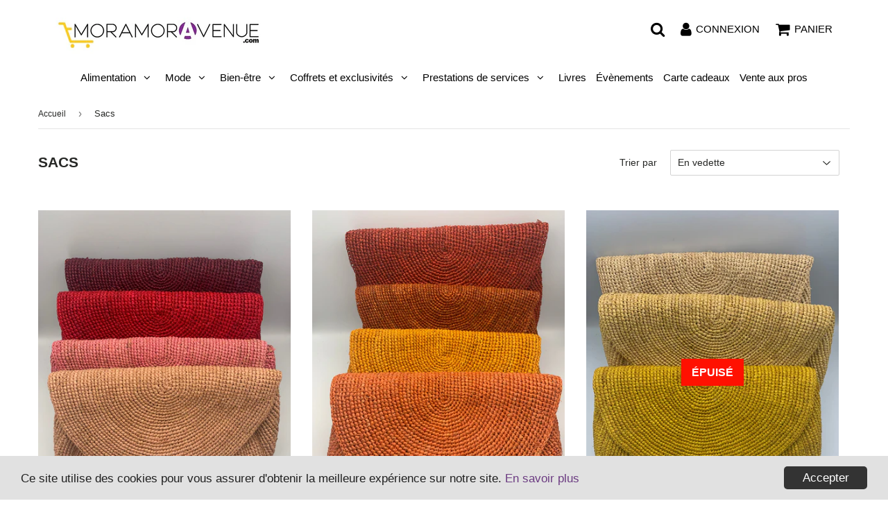

--- FILE ---
content_type: text/html; charset=utf-8
request_url: https://moramoravenue.com/collections/sacs
body_size: 20444
content:
<!doctype html>
<html class="no-touch no-js" lang="fr">
<head>  
   
  
 
  <!-- Basic page needs ================================================== -->
  <meta charset="utf-8">
  <meta http-equiv="X-UA-Compatible" content="IE=edge,chrome=1">
  <meta name="viewport" content="width=device-width, initial-scale=1.0, shrink-to-fit=no" />
  <meta name="theme-color" content="#ffffff">

  
  <link rel="shortcut icon" href="//moramoravenue.com/cdn/shop/files/Logo_Moramora_Favicon_32x32.png?v=1614315571" type="image/png" />
  

  <!-- Title and description ================================================== -->
  <title>
    Sacs &ndash; Moramoravenue 
  </title>
  
  
  <meta name="description" content="">
  
  
  <!-- metas ================================================== -->
  
<meta property="og:site_name" content="Moramoravenue ">
<meta property="og:url" content="https://moramoravenue.com/collections/sacs">
<meta property="og:title" content="Sacs">
<meta property="og:type" content="website">


<meta property="og:description" content="Votre plateforme de marché en ligne dédié à la vente de produits malagasy ou en rapport avec l’Ile Rouge, mais pas que. 
Le produit du moment: APANGO BEER -  la bière à base de riz rouge de Madagascar.">






  <meta name="twitter:card" content="summary">

<meta name="twitter:title" content="Sacs">


<meta property="twitter:description" content="Votre plateforme de marché en ligne dédié à la vente de produits malagasy ou en rapport avec l’Ile Rouge, mais pas que. 
Le produit du moment: APANGO BEER -  la bière à base de riz rouge de Madagascar.">



  <!-- Helpers ================================================== -->
  <link rel="canonical" href="https://moramoravenue.com/collections/sacs">
  <meta name="viewport" content="width=device-width, initial-scale=1, user-scalable=no"> 

       
 
  
  
  
  
    
  
<link rel="alternate" type="application/atom+xml" title="Feed" href="/collections/sacs.atom" />
  
  
    
  
<link rel="alternate" type="application/json+oembed" href="https://moramoravenue.com/collections/sacs.oembed">
  
  
    
  
<script async="async" src="/checkouts/internal/preloads.js?locale=fr-FR"></script>
  
  
    
  
<script id="shopify-features" type="application/json">{"accessToken":"134a3c0a46528ec4b1cecaf4e1cd897c","betas":["rich-media-storefront-analytics"],"domain":"moramoravenue.com","predictiveSearch":true,"shopId":51693912226,"locale":"fr"}</script>
  
  
    
  
<script>var Shopify = Shopify || {};
  
  
    
  
Shopify.shop = "moramoravenue.myshopify.com";
  
  
    
  
Shopify.locale = "fr";
  
  
    
  
Shopify.currency = {"active":"EUR","rate":"1.0"};
  
  
    
  
Shopify.country = "FR";
  
  
    
  
Shopify.theme = {"name":"Black friday CAMPAGNE New Look","id":127616090274,"schema_name":"Speedfly Theme","schema_version":"2.11","theme_store_id":null,"role":"main"};
  
  
    
  
Shopify.theme.handle = "null";
  
  
    
  
Shopify.theme.style = {"id":null,"handle":null};
  
  
    
  
Shopify.cdnHost = "moramoravenue.com/cdn";
  
  
    
  
Shopify.routes = Shopify.routes || {};
  
  
    
  
Shopify.routes.root = "/";</script>
  
  
    
  
<script type="module">!function(o){(o.Shopify=o.Shopify||{}).modules=!0}(window);</script>
  
  
    
  
<script>!function(o){function n(){var o=[];function n(){o.push(Array.prototype.slice.apply(arguments))}return n.q=o,n}var t=o.Shopify=o.Shopify||{};t.loadFeatures=n(),t.autoloadFeatures=n()}(window);</script>
  
  
    
  
<script id="shop-js-analytics" type="application/json">{"pageType":"collection"}</script>
  
  
    
  
<script defer="defer" async type="module" src="//moramoravenue.com/cdn/shopifycloud/shop-js/modules/v2/client.init-shop-cart-sync_CfnabTz1.fr.esm.js"></script>
  
  
    
  
<script defer="defer" async type="module" src="//moramoravenue.com/cdn/shopifycloud/shop-js/modules/v2/chunk.common_1HJ87NEU.esm.js"></script>
  
  
    
  
<script defer="defer" async type="module" src="//moramoravenue.com/cdn/shopifycloud/shop-js/modules/v2/chunk.modal_BHK_cQfO.esm.js"></script>
  
  
    
  
<script type="module">
  
  
    
  
  await import("//moramoravenue.com/cdn/shopifycloud/shop-js/modules/v2/client.init-shop-cart-sync_CfnabTz1.fr.esm.js");
  
  
    
  
await import("//moramoravenue.com/cdn/shopifycloud/shop-js/modules/v2/chunk.common_1HJ87NEU.esm.js");
  
  
    
  
await import("//moramoravenue.com/cdn/shopifycloud/shop-js/modules/v2/chunk.modal_BHK_cQfO.esm.js");
  
  
    
  

  
  
    
  
  window.Shopify.SignInWithShop?.initShopCartSync?.({"fedCMEnabled":true,"windoidEnabled":true});
  
  
    
  

  
  
    
  
</script>
  
  
    
  
<script>(function() {
  
  
    
  
  var isLoaded = false;
  
  
    
  
  function asyncLoad() {
  
  
    
  
    if (isLoaded) return;
  
  
    
  
    isLoaded = true;
  
  
    
  
    var urls = ["https:\/\/d1564fddzjmdj5.cloudfront.net\/initializercolissimo.js?app_name=happycolissimo\u0026cloud=d1564fddzjmdj5.cloudfront.net\u0026shop=moramoravenue.myshopify.com","https:\/\/trusticon.shopbooster.co\/integration\/shopify\/js\/script.js?shop=moramoravenue.myshopify.com"];
  
  
    
  
    for (var i = 0; i < urls.length; i++) {
  
  
    
  
      var s = document.createElement('script');
  
  
    
  
      s.type = 'text/javascript';
  
  
    
  
      s.async = true;
  
  
    
  
      s.src = urls[i];
  
  
    
  
      var x = document.getElementsByTagName('script')[0];
  
  
    
  
      x.parentNode.insertBefore(s, x);
  
  
    
  
    }
  
  
    
  
  };
  
  
    
  
  if(window.attachEvent) {
  
  
    
  
    window.attachEvent('onload', asyncLoad);
  
  
    
  
  } else {
  
  
    
  
    window.addEventListener('load', asyncLoad, false);
  
  
    
  
  }
  
  
    
  
})();</script>
  
  
    
  
<script id="__st">var __st={"a":51693912226,"offset":3600,"reqid":"e7091535-6af8-453e-bc6a-1e4891a71c27-1769558676","pageurl":"moramoravenue.com\/collections\/sacs","u":"d905489cf1bb","p":"collection","rtyp":"collection","rid":276941242530};</script>
  
  
    
  
<script>window.ShopifyPaypalV4VisibilityTracking = true;</script>
  
  
    
  
<script id="captcha-bootstrap">!function(){'use strict';const t='contact',e='account',n='new_comment',o=[[t,t],['blogs',n],['comments',n],[t,'customer']],c=[[e,'customer_login'],[e,'guest_login'],[e,'recover_customer_password'],[e,'create_customer']],r=t=>t.map((([t,e])=>`form[action*='/${t}']:not([data-nocaptcha='true']) input[name='form_type'][value='${e}']`)).join(','),a=t=>()=>t?[...document.querySelectorAll(t)].map((t=>t.form)):[];function s(){const t=[...o],e=r(t);return a(e)}const i='password',u='form_key',d=['recaptcha-v3-token','g-recaptcha-response','h-captcha-response',i],f=()=>{try{return window.sessionStorage}catch{return}},m='__shopify_v',_=t=>t.elements[u];function p(t,e,n=!1){try{const o=window.sessionStorage,c=JSON.parse(o.getItem(e)),{data:r}=function(t){const{data:e,action:n}=t;return t[m]||n?{data:e,action:n}:{data:t,action:n}}(c);for(const[e,n]of Object.entries(r))t.elements[e]&&(t.elements[e].value=n);n&&o.removeItem(e)}catch(o){console.error('form repopulation failed',{error:o})}}const l='form_type',E='cptcha';function T(t){t.dataset[E]=!0}const w=window,h=w.document,L='Shopify',v='ce_forms',y='captcha';let A=!1;((t,e)=>{const n=(g='f06e6c50-85a8-45c8-87d0-21a2b65856fe',I='https://cdn.shopify.com/shopifycloud/storefront-forms-hcaptcha/ce_storefront_forms_captcha_hcaptcha.v1.5.2.iife.js',D={infoText:'Protégé par hCaptcha',privacyText:'Confidentialité',termsText:'Conditions'},(t,e,n)=>{const o=w[L][v],c=o.bindForm;if(c)return c(t,g,e,D).then(n);var r;o.q.push([[t,g,e,D],n]),r=I,A||(h.body.append(Object.assign(h.createElement('script'),{id:'captcha-provider',async:!0,src:r})),A=!0)});var g,I,D;w[L]=w[L]||{},w[L][v]=w[L][v]||{},w[L][v].q=[],w[L][y]=w[L][y]||{},w[L][y].protect=function(t,e){n(t,void 0,e),T(t)},Object.freeze(w[L][y]),function(t,e,n,w,h,L){const[v,y,A,g]=function(t,e,n){const i=e?o:[],u=t?c:[],d=[...i,...u],f=r(d),m=r(i),_=r(d.filter((([t,e])=>n.includes(e))));return[a(f),a(m),a(_),s()]}(w,h,L),I=t=>{const e=t.target;return e instanceof HTMLFormElement?e:e&&e.form},D=t=>v().includes(t);t.addEventListener('submit',(t=>{const e=I(t);if(!e)return;const n=D(e)&&!e.dataset.hcaptchaBound&&!e.dataset.recaptchaBound,o=_(e),c=g().includes(e)&&(!o||!o.value);(n||c)&&t.preventDefault(),c&&!n&&(function(t){try{if(!f())return;!function(t){const e=f();if(!e)return;const n=_(t);if(!n)return;const o=n.value;o&&e.removeItem(o)}(t);const e=Array.from(Array(32),(()=>Math.random().toString(36)[2])).join('');!function(t,e){_(t)||t.append(Object.assign(document.createElement('input'),{type:'hidden',name:u})),t.elements[u].value=e}(t,e),function(t,e){const n=f();if(!n)return;const o=[...t.querySelectorAll(`input[type='${i}']`)].map((({name:t})=>t)),c=[...d,...o],r={};for(const[a,s]of new FormData(t).entries())c.includes(a)||(r[a]=s);n.setItem(e,JSON.stringify({[m]:1,action:t.action,data:r}))}(t,e)}catch(e){console.error('failed to persist form',e)}}(e),e.submit())}));const S=(t,e)=>{t&&!t.dataset[E]&&(n(t,e.some((e=>e===t))),T(t))};for(const o of['focusin','change'])t.addEventListener(o,(t=>{const e=I(t);D(e)&&S(e,y())}));const B=e.get('form_key'),M=e.get(l),P=B&&M;t.addEventListener('DOMContentLoaded',(()=>{const t=y();if(P)for(const e of t)e.elements[l].value===M&&p(e,B);[...new Set([...A(),...v().filter((t=>'true'===t.dataset.shopifyCaptcha))])].forEach((e=>S(e,t)))}))}(h,new URLSearchParams(w.location.search),n,t,e,['guest_login'])})(!0,!0)}();</script>
  
  
    
  
<script integrity="sha256-4kQ18oKyAcykRKYeNunJcIwy7WH5gtpwJnB7kiuLZ1E=" data-source-attribution="shopify.loadfeatures" defer="defer" src="//moramoravenue.com/cdn/shopifycloud/storefront/assets/storefront/load_feature-a0a9edcb.js" crossorigin="anonymous"></script>
  
  
    
  
<script data-source-attribution="shopify.dynamic_checkout.dynamic.init">var Shopify=Shopify||{};Shopify.PaymentButton=Shopify.PaymentButton||{isStorefrontPortableWallets:!0,init:function(){window.Shopify.PaymentButton.init=function(){};var t=document.createElement("script");t.src="https://moramoravenue.com/cdn/shopifycloud/portable-wallets/latest/portable-wallets.fr.js",t.type="module",document.head.appendChild(t)}};
  
  
    
  
</script>
  
  
    
  
<script data-source-attribution="shopify.dynamic_checkout.buyer_consent">
  
  
    
  
  function portableWalletsHideBuyerConsent(e){var t=document.getElementById("shopify-buyer-consent"),n=document.getElementById("shopify-subscription-policy-button");t&&n&&(t.classList.add("hidden"),t.setAttribute("aria-hidden","true"),n.removeEventListener("click",e))}function portableWalletsShowBuyerConsent(e){var t=document.getElementById("shopify-buyer-consent"),n=document.getElementById("shopify-subscription-policy-button");t&&n&&(t.classList.remove("hidden"),t.removeAttribute("aria-hidden"),n.addEventListener("click",e))}window.Shopify?.PaymentButton&&(window.Shopify.PaymentButton.hideBuyerConsent=portableWalletsHideBuyerConsent,window.Shopify.PaymentButton.showBuyerConsent=portableWalletsShowBuyerConsent);
  
  
    
  
</script>
  
  
    
  
<script data-source-attribution="shopify.dynamic_checkout.cart.bootstrap">document.addEventListener("DOMContentLoaded",(function(){function t(){return document.querySelector("shopify-accelerated-checkout-cart, shopify-accelerated-checkout")}if(t())Shopify.PaymentButton.init();else{new MutationObserver((function(e,n){t()&&(Shopify.PaymentButton.init(),n.disconnect())})).observe(document.body,{childList:!0,subtree:!0})}}));
  
  
    
  
</script>
  
  
    
  
<link id="shopify-accelerated-checkout-styles" rel="stylesheet" media="screen" href="https://moramoravenue.com/cdn/shopifycloud/portable-wallets/latest/accelerated-checkout-backwards-compat.css" crossorigin="anonymous">
<style id="shopify-accelerated-checkout-cart">
        #shopify-buyer-consent {
  margin-top: 1em;
  display: inline-block;
  width: 100%;
}

#shopify-buyer-consent.hidden {
  display: none;
}

#shopify-subscription-policy-button {
  background: none;
  border: none;
  padding: 0;
  text-decoration: underline;
  font-size: inherit;
  cursor: pointer;
}

#shopify-subscription-policy-button::before {
  box-shadow: none;
}

      </style>

<script>window.performance && window.performance.mark && window.performance.mark('shopify.content_for_header.end');</script>
  
  
  
      
  
     
  
  <!-- CSS - JS ================================================== -->     
  
  
  
   
  

 
  <link href="//cdnjs.cloudflare.com/ajax/libs/font-awesome/4.7.0/css/font-awesome.min.css" rel="stylesheet" type="text/css" media="all" />
  <link href="//moramoravenue.com/cdn/shop/t/32/assets/theme.scss.css?v=141673477391284414721722797704" rel="stylesheet" type="text/css" media="all" />
    <!-- CUSTOM CSS -->
  <link href="//moramoravenue.com/cdn/shop/t/32/assets/sakabeloha.css?v=74910903413512155921637699664" rel="stylesheet" type="text/css" media="all" />
  
 
  <script src="//moramoravenue.com/cdn/shop/t/32/assets/jquery-3.5.1.min.js?v=60938658743091704111637699661" ></script>
  <script src="//moramoravenue.com/cdn/shop/t/32/assets/vendor.js?v=15194839398562201921637699668" defer></script>
  <script src="//moramoravenue.com/cdn/shop/t/32/assets/theme.js?v=144726092904735024881637699683" defer></script>   
  
     
  
  <!-- Code script ================================================== -->
       
     
 
<meta property="og:image" content="https://cdn.shopify.com/s/files/1/0516/9391/2226/files/Logo_Moramora_1200x300_BordRond_2bf43cd0-6a37-4589-8c77-adb7bcc76796.png?height=628&pad_color=fff&v=1614315935&width=1200" />
<meta property="og:image:secure_url" content="https://cdn.shopify.com/s/files/1/0516/9391/2226/files/Logo_Moramora_1200x300_BordRond_2bf43cd0-6a37-4589-8c77-adb7bcc76796.png?height=628&pad_color=fff&v=1614315935&width=1200" />
<meta property="og:image:width" content="1200" />
<meta property="og:image:height" content="628" />
<link href="https://monorail-edge.shopifysvc.com" rel="dns-prefetch">
<script>(function(){if ("sendBeacon" in navigator && "performance" in window) {try {var session_token_from_headers = performance.getEntriesByType('navigation')[0].serverTiming.find(x => x.name == '_s').description;} catch {var session_token_from_headers = undefined;}var session_cookie_matches = document.cookie.match(/_shopify_s=([^;]*)/);var session_token_from_cookie = session_cookie_matches && session_cookie_matches.length === 2 ? session_cookie_matches[1] : "";var session_token = session_token_from_headers || session_token_from_cookie || "";function handle_abandonment_event(e) {var entries = performance.getEntries().filter(function(entry) {return /monorail-edge.shopifysvc.com/.test(entry.name);});if (!window.abandonment_tracked && entries.length === 0) {window.abandonment_tracked = true;var currentMs = Date.now();var navigation_start = performance.timing.navigationStart;var payload = {shop_id: 51693912226,url: window.location.href,navigation_start,duration: currentMs - navigation_start,session_token,page_type: "collection"};window.navigator.sendBeacon("https://monorail-edge.shopifysvc.com/v1/produce", JSON.stringify({schema_id: "online_store_buyer_site_abandonment/1.1",payload: payload,metadata: {event_created_at_ms: currentMs,event_sent_at_ms: currentMs}}));}}window.addEventListener('pagehide', handle_abandonment_event);}}());</script>
<script id="web-pixels-manager-setup">(function e(e,d,r,n,o){if(void 0===o&&(o={}),!Boolean(null===(a=null===(i=window.Shopify)||void 0===i?void 0:i.analytics)||void 0===a?void 0:a.replayQueue)){var i,a;window.Shopify=window.Shopify||{};var t=window.Shopify;t.analytics=t.analytics||{};var s=t.analytics;s.replayQueue=[],s.publish=function(e,d,r){return s.replayQueue.push([e,d,r]),!0};try{self.performance.mark("wpm:start")}catch(e){}var l=function(){var e={modern:/Edge?\/(1{2}[4-9]|1[2-9]\d|[2-9]\d{2}|\d{4,})\.\d+(\.\d+|)|Firefox\/(1{2}[4-9]|1[2-9]\d|[2-9]\d{2}|\d{4,})\.\d+(\.\d+|)|Chrom(ium|e)\/(9{2}|\d{3,})\.\d+(\.\d+|)|(Maci|X1{2}).+ Version\/(15\.\d+|(1[6-9]|[2-9]\d|\d{3,})\.\d+)([,.]\d+|)( \(\w+\)|)( Mobile\/\w+|) Safari\/|Chrome.+OPR\/(9{2}|\d{3,})\.\d+\.\d+|(CPU[ +]OS|iPhone[ +]OS|CPU[ +]iPhone|CPU IPhone OS|CPU iPad OS)[ +]+(15[._]\d+|(1[6-9]|[2-9]\d|\d{3,})[._]\d+)([._]\d+|)|Android:?[ /-](13[3-9]|1[4-9]\d|[2-9]\d{2}|\d{4,})(\.\d+|)(\.\d+|)|Android.+Firefox\/(13[5-9]|1[4-9]\d|[2-9]\d{2}|\d{4,})\.\d+(\.\d+|)|Android.+Chrom(ium|e)\/(13[3-9]|1[4-9]\d|[2-9]\d{2}|\d{4,})\.\d+(\.\d+|)|SamsungBrowser\/([2-9]\d|\d{3,})\.\d+/,legacy:/Edge?\/(1[6-9]|[2-9]\d|\d{3,})\.\d+(\.\d+|)|Firefox\/(5[4-9]|[6-9]\d|\d{3,})\.\d+(\.\d+|)|Chrom(ium|e)\/(5[1-9]|[6-9]\d|\d{3,})\.\d+(\.\d+|)([\d.]+$|.*Safari\/(?![\d.]+ Edge\/[\d.]+$))|(Maci|X1{2}).+ Version\/(10\.\d+|(1[1-9]|[2-9]\d|\d{3,})\.\d+)([,.]\d+|)( \(\w+\)|)( Mobile\/\w+|) Safari\/|Chrome.+OPR\/(3[89]|[4-9]\d|\d{3,})\.\d+\.\d+|(CPU[ +]OS|iPhone[ +]OS|CPU[ +]iPhone|CPU IPhone OS|CPU iPad OS)[ +]+(10[._]\d+|(1[1-9]|[2-9]\d|\d{3,})[._]\d+)([._]\d+|)|Android:?[ /-](13[3-9]|1[4-9]\d|[2-9]\d{2}|\d{4,})(\.\d+|)(\.\d+|)|Mobile Safari.+OPR\/([89]\d|\d{3,})\.\d+\.\d+|Android.+Firefox\/(13[5-9]|1[4-9]\d|[2-9]\d{2}|\d{4,})\.\d+(\.\d+|)|Android.+Chrom(ium|e)\/(13[3-9]|1[4-9]\d|[2-9]\d{2}|\d{4,})\.\d+(\.\d+|)|Android.+(UC? ?Browser|UCWEB|U3)[ /]?(15\.([5-9]|\d{2,})|(1[6-9]|[2-9]\d|\d{3,})\.\d+)\.\d+|SamsungBrowser\/(5\.\d+|([6-9]|\d{2,})\.\d+)|Android.+MQ{2}Browser\/(14(\.(9|\d{2,})|)|(1[5-9]|[2-9]\d|\d{3,})(\.\d+|))(\.\d+|)|K[Aa][Ii]OS\/(3\.\d+|([4-9]|\d{2,})\.\d+)(\.\d+|)/},d=e.modern,r=e.legacy,n=navigator.userAgent;return n.match(d)?"modern":n.match(r)?"legacy":"unknown"}(),u="modern"===l?"modern":"legacy",c=(null!=n?n:{modern:"",legacy:""})[u],f=function(e){return[e.baseUrl,"/wpm","/b",e.hashVersion,"modern"===e.buildTarget?"m":"l",".js"].join("")}({baseUrl:d,hashVersion:r,buildTarget:u}),m=function(e){var d=e.version,r=e.bundleTarget,n=e.surface,o=e.pageUrl,i=e.monorailEndpoint;return{emit:function(e){var a=e.status,t=e.errorMsg,s=(new Date).getTime(),l=JSON.stringify({metadata:{event_sent_at_ms:s},events:[{schema_id:"web_pixels_manager_load/3.1",payload:{version:d,bundle_target:r,page_url:o,status:a,surface:n,error_msg:t},metadata:{event_created_at_ms:s}}]});if(!i)return console&&console.warn&&console.warn("[Web Pixels Manager] No Monorail endpoint provided, skipping logging."),!1;try{return self.navigator.sendBeacon.bind(self.navigator)(i,l)}catch(e){}var u=new XMLHttpRequest;try{return u.open("POST",i,!0),u.setRequestHeader("Content-Type","text/plain"),u.send(l),!0}catch(e){return console&&console.warn&&console.warn("[Web Pixels Manager] Got an unhandled error while logging to Monorail."),!1}}}}({version:r,bundleTarget:l,surface:e.surface,pageUrl:self.location.href,monorailEndpoint:e.monorailEndpoint});try{o.browserTarget=l,function(e){var d=e.src,r=e.async,n=void 0===r||r,o=e.onload,i=e.onerror,a=e.sri,t=e.scriptDataAttributes,s=void 0===t?{}:t,l=document.createElement("script"),u=document.querySelector("head"),c=document.querySelector("body");if(l.async=n,l.src=d,a&&(l.integrity=a,l.crossOrigin="anonymous"),s)for(var f in s)if(Object.prototype.hasOwnProperty.call(s,f))try{l.dataset[f]=s[f]}catch(e){}if(o&&l.addEventListener("load",o),i&&l.addEventListener("error",i),u)u.appendChild(l);else{if(!c)throw new Error("Did not find a head or body element to append the script");c.appendChild(l)}}({src:f,async:!0,onload:function(){if(!function(){var e,d;return Boolean(null===(d=null===(e=window.Shopify)||void 0===e?void 0:e.analytics)||void 0===d?void 0:d.initialized)}()){var d=window.webPixelsManager.init(e)||void 0;if(d){var r=window.Shopify.analytics;r.replayQueue.forEach((function(e){var r=e[0],n=e[1],o=e[2];d.publishCustomEvent(r,n,o)})),r.replayQueue=[],r.publish=d.publishCustomEvent,r.visitor=d.visitor,r.initialized=!0}}},onerror:function(){return m.emit({status:"failed",errorMsg:"".concat(f," has failed to load")})},sri:function(e){var d=/^sha384-[A-Za-z0-9+/=]+$/;return"string"==typeof e&&d.test(e)}(c)?c:"",scriptDataAttributes:o}),m.emit({status:"loading"})}catch(e){m.emit({status:"failed",errorMsg:(null==e?void 0:e.message)||"Unknown error"})}}})({shopId: 51693912226,storefrontBaseUrl: "https://moramoravenue.com",extensionsBaseUrl: "https://extensions.shopifycdn.com/cdn/shopifycloud/web-pixels-manager",monorailEndpoint: "https://monorail-edge.shopifysvc.com/unstable/produce_batch",surface: "storefront-renderer",enabledBetaFlags: ["2dca8a86"],webPixelsConfigList: [{"id":"380895557","configuration":"{\"pixel_id\":\"5857043150988294\",\"pixel_type\":\"facebook_pixel\",\"metaapp_system_user_token\":\"-\"}","eventPayloadVersion":"v1","runtimeContext":"OPEN","scriptVersion":"ca16bc87fe92b6042fbaa3acc2fbdaa6","type":"APP","apiClientId":2329312,"privacyPurposes":["ANALYTICS","MARKETING","SALE_OF_DATA"],"dataSharingAdjustments":{"protectedCustomerApprovalScopes":["read_customer_address","read_customer_email","read_customer_name","read_customer_personal_data","read_customer_phone"]}},{"id":"shopify-app-pixel","configuration":"{}","eventPayloadVersion":"v1","runtimeContext":"STRICT","scriptVersion":"0450","apiClientId":"shopify-pixel","type":"APP","privacyPurposes":["ANALYTICS","MARKETING"]},{"id":"shopify-custom-pixel","eventPayloadVersion":"v1","runtimeContext":"LAX","scriptVersion":"0450","apiClientId":"shopify-pixel","type":"CUSTOM","privacyPurposes":["ANALYTICS","MARKETING"]}],isMerchantRequest: false,initData: {"shop":{"name":"Moramoravenue ","paymentSettings":{"currencyCode":"EUR"},"myshopifyDomain":"moramoravenue.myshopify.com","countryCode":"FR","storefrontUrl":"https:\/\/moramoravenue.com"},"customer":null,"cart":null,"checkout":null,"productVariants":[],"purchasingCompany":null},},"https://moramoravenue.com/cdn","fcfee988w5aeb613cpc8e4bc33m6693e112",{"modern":"","legacy":""},{"shopId":"51693912226","storefrontBaseUrl":"https:\/\/moramoravenue.com","extensionBaseUrl":"https:\/\/extensions.shopifycdn.com\/cdn\/shopifycloud\/web-pixels-manager","surface":"storefront-renderer","enabledBetaFlags":"[\"2dca8a86\"]","isMerchantRequest":"false","hashVersion":"fcfee988w5aeb613cpc8e4bc33m6693e112","publish":"custom","events":"[[\"page_viewed\",{}],[\"collection_viewed\",{\"collection\":{\"id\":\"276941242530\",\"title\":\"Sacs\",\"productVariants\":[{\"price\":{\"amount\":18.5,\"currencyCode\":\"EUR\"},\"product\":{\"title\":\"Pochette raphia MANAMBINA : palette de rose\",\"vendor\":\"DistriMada Premium\",\"id\":\"8632936366405\",\"untranslatedTitle\":\"Pochette raphia MANAMBINA : palette de rose\",\"url\":\"\/products\/pochette-raphia-manambina-palette-de-rose\",\"type\":\"sac\"},\"id\":\"46975624020293\",\"image\":{\"src\":\"\/\/moramoravenue.com\/cdn\/shop\/files\/27.png?v=1691848587\"},\"sku\":\"\",\"title\":\"1- bordeau\",\"untranslatedTitle\":\"1- bordeau\"},{\"price\":{\"amount\":18.5,\"currencyCode\":\"EUR\"},\"product\":{\"title\":\"Pochette raphia MANAMBINA : palette de rouge\",\"vendor\":\"DistriMada Premium\",\"id\":\"8632912347461\",\"untranslatedTitle\":\"Pochette raphia MANAMBINA : palette de rouge\",\"url\":\"\/products\/pochette-raphia-manambina-palette-de-rouge\",\"type\":\"sac\"},\"id\":\"46975544590661\",\"image\":{\"src\":\"\/\/moramoravenue.com\/cdn\/shop\/files\/3_3bdbff09-23f6-44fb-ac9c-a0ecace579d7.png?v=1691846118\"},\"sku\":\"\",\"title\":\"1- rouge brun\",\"untranslatedTitle\":\"1- rouge brun\"},{\"price\":{\"amount\":18.5,\"currencyCode\":\"EUR\"},\"product\":{\"title\":\"Pochette raphia MANAMBINA : palette de beige\",\"vendor\":\"DistriMada Premium\",\"id\":\"8632939020613\",\"untranslatedTitle\":\"Pochette raphia MANAMBINA : palette de beige\",\"url\":\"\/products\/pochette-raphia-manambina-palette-de-beige\",\"type\":\"sac\"},\"id\":\"46975628476741\",\"image\":{\"src\":\"\/\/moramoravenue.com\/cdn\/shop\/files\/33.png?v=1691848740\"},\"sku\":null,\"title\":\"1- beige\",\"untranslatedTitle\":\"1- beige\"},{\"price\":{\"amount\":18.5,\"currencyCode\":\"EUR\"},\"product\":{\"title\":\"Pochette raphia MANAMBINA : palette de vert\",\"vendor\":\"DistriMada Premium\",\"id\":\"8632920473925\",\"untranslatedTitle\":\"Pochette raphia MANAMBINA : palette de vert\",\"url\":\"\/products\/pochette-raphia-manambina-palette-de-vert\",\"type\":\"sac\"},\"id\":\"46975557796165\",\"image\":{\"src\":\"\/\/moramoravenue.com\/cdn\/shop\/files\/9_0a395e01-1c11-44a5-bc2e-6b88a98de328.png?v=1691847527\"},\"sku\":\"\",\"title\":\"1- vert algue\",\"untranslatedTitle\":\"1- vert algue\"},{\"price\":{\"amount\":18.5,\"currencyCode\":\"EUR\"},\"product\":{\"title\":\"Pochette raphia MANAMBINA : palette de bleu\",\"vendor\":\"DistriMada Premium\",\"id\":\"8632931975493\",\"untranslatedTitle\":\"Pochette raphia MANAMBINA : palette de bleu\",\"url\":\"\/products\/copie-de-pochette-raphia-manambina-palette-de-bleu\",\"type\":\"sac\"},\"id\":\"46975614320965\",\"image\":{\"src\":\"\/\/moramoravenue.com\/cdn\/shop\/files\/15_67fc9672-75c6-4bd5-addd-58703f7c4422.png?v=1691848185\"},\"sku\":\"\",\"title\":\"1- bleu foncé\",\"untranslatedTitle\":\"1- bleu foncé\"},{\"price\":{\"amount\":18.5,\"currencyCode\":\"EUR\"},\"product\":{\"title\":\"Pochette raphia MANAMBINA : palette de noir\",\"vendor\":\"DistriMada Premium\",\"id\":\"8632934367557\",\"untranslatedTitle\":\"Pochette raphia MANAMBINA : palette de noir\",\"url\":\"\/products\/pochette-raphia-manambina-palette-de-noir\",\"type\":\"sac\"},\"id\":\"46975620612421\",\"image\":{\"src\":\"\/\/moramoravenue.com\/cdn\/shop\/files\/21_b903cf3e-9d3e-44b7-b1fb-8b6d2b50682a.png?v=1691848416\"},\"sku\":null,\"title\":\"1- noir\",\"untranslatedTitle\":\"1- noir\"},{\"price\":{\"amount\":22.0,\"currencyCode\":\"EUR\"},\"product\":{\"title\":\"Sac à main en raphia avec ponpons - Made in Madagascar\",\"vendor\":\"DistriMada Premium\",\"id\":\"7041021870242\",\"untranslatedTitle\":\"Sac à main en raphia avec ponpons - Made in Madagascar\",\"url\":\"\/products\/sac-a-main-en-raphia-avec-ponpon-made-in-madagascar\",\"type\":\"Artisanat\"},\"id\":\"40722092949666\",\"image\":{\"src\":\"\/\/moramoravenue.com\/cdn\/shop\/products\/Sac_ponpon_raphia_orange_naturel_2.png?v=1629890360\"},\"sku\":\"TSARPONPONNAT\",\"title\":\"Couleur naturel\",\"untranslatedTitle\":\"Couleur naturel\"},{\"price\":{\"amount\":38.2,\"currencyCode\":\"EUR\"},\"product\":{\"title\":\"MAURA - Sac à main en feuillard noir - Made in Madagascar\",\"vendor\":\"DistriMada Premium\",\"id\":\"7073824014498\",\"untranslatedTitle\":\"MAURA - Sac à main en feuillard noir - Made in Madagascar\",\"url\":\"\/products\/maura-sac-a-main-en-feuillard-noir-made-in-madagascar\",\"type\":\"Artisanat\"},\"id\":\"40818924028066\",\"image\":{\"src\":\"\/\/moramoravenue.com\/cdn\/shop\/products\/MAURA-Sacamainenfeuillardnoir-MadeinMadagascar.png?v=1631010278\"},\"sku\":\"TSR MAU SAC 001\",\"title\":\"Default Title\",\"untranslatedTitle\":\"Default Title\"},{\"price\":{\"amount\":48.2,\"currencyCode\":\"EUR\"},\"product\":{\"title\":\"TIA M\/L - Panier en penjy - Anse et finition en cuir - Made in Madagascar\",\"vendor\":\"DistriMada Premium\",\"id\":\"7042199027874\",\"untranslatedTitle\":\"TIA M\/L - Panier en penjy - Anse et finition en cuir - Made in Madagascar\",\"url\":\"\/products\/tia-m-l-panier-en-penjy-anse-et-finition-en-cuir-made-in-madagascar\",\"type\":\"Artisanat\"},\"id\":\"40725536932002\",\"image\":{\"src\":\"\/\/moramoravenue.com\/cdn\/shop\/products\/TiaPanierenpenjy-madeinMadagascar.png?v=1629925795\"},\"sku\":\"POK TIA PNB 002\",\"title\":\"Taille M \/ Beige\",\"untranslatedTitle\":\"Taille M \/ Beige\"},{\"price\":{\"amount\":78.1,\"currencyCode\":\"EUR\"},\"product\":{\"title\":\"SANDA L\/XL - Sac cabas en raphia gris vert - Made in Madagascar\",\"vendor\":\"DistriMada Premium\",\"id\":\"7042163474594\",\"untranslatedTitle\":\"SANDA L\/XL - Sac cabas en raphia gris vert - Made in Madagascar\",\"url\":\"\/products\/sanda-l-xl-sac-cabas-en-raphia-gris-vert-made-in-madagascar\",\"type\":\"Artisanat\"},\"id\":\"40725419950242\",\"image\":{\"src\":\"\/\/moramoravenue.com\/cdn\/shop\/products\/Artisanatmalagasy-Pokpok.png?v=1629925535\"},\"sku\":\"POK SAN GRV 003\",\"title\":\"Taille L\",\"untranslatedTitle\":\"Taille L\"},{\"price\":{\"amount\":104.0,\"currencyCode\":\"EUR\"},\"product\":{\"title\":\"SANDA XXL - Sac cabas en raphia - Made in Madagascar\",\"vendor\":\"DistriMada Premium\",\"id\":\"7042102231202\",\"untranslatedTitle\":\"SANDA XXL - Sac cabas en raphia - Made in Madagascar\",\"url\":\"\/products\/sanda-xxl-sac-en-raphia-rose-naturel-made-in-madagascar\",\"type\":\"Artisanat\"},\"id\":\"40725314175138\",\"image\":{\"src\":\"\/\/moramoravenue.com\/cdn\/shop\/products\/SandaxxlSacenRaphiarosenaturelmadeinMadagascar.png?v=1630348562\"},\"sku\":\"POK SAN  ROS 004\",\"title\":\"Couleur rose\/naturel\",\"untranslatedTitle\":\"Couleur rose\/naturel\"},{\"price\":{\"amount\":22.3,\"currencyCode\":\"EUR\"},\"product\":{\"title\":\"Sac à main Tsihy en rindra couvert par un filet de raphia - Made in Madagascar\",\"vendor\":\"DistriMada Premium\",\"id\":\"7012983865506\",\"untranslatedTitle\":\"Sac à main Tsihy en rindra couvert par un filet de raphia - Made in Madagascar\",\"url\":\"\/products\/sac-a-main-tsihy-en-rindra-couvert-par-un-filet-de-raphia-made-in-madagascar\",\"type\":\"Artisanat\"},\"id\":\"40637447700642\",\"image\":{\"src\":\"\/\/moramoravenue.com\/cdn\/shop\/products\/SacamainTsihyenrindraetraphia-MadeinMadagascar.png?v=1629205846\"},\"sku\":\"TSARSACFILET\",\"title\":\"Default Title\",\"untranslatedTitle\":\"Default Title\"},{\"price\":{\"amount\":27.3,\"currencyCode\":\"EUR\"},\"product\":{\"title\":\"VOLA - Panier type cabas en roseau avec anse en cuir - Made in Madagascar\",\"vendor\":\"DistriMada Premium\",\"id\":\"7010135605410\",\"untranslatedTitle\":\"VOLA - Panier type cabas en roseau avec anse en cuir - Made in Madagascar\",\"url\":\"\/products\/vola-panier-type-cabas-en-roseau-avec-anse-en-cuir-made-in-madagascar\",\"type\":\"Artisanat\"},\"id\":\"40628298121378\",\"image\":{\"src\":\"\/\/moramoravenue.com\/cdn\/shop\/products\/VOLA-Paniertypecabasenroseauavecanseencuir-MadeinMadagascar.png?v=1631011294\"},\"sku\":\"TSR VOL PAN 001\",\"title\":\"Default Title\",\"untranslatedTitle\":\"Default Title\"}]}}]]"});</script><script>
  window.ShopifyAnalytics = window.ShopifyAnalytics || {};
  window.ShopifyAnalytics.meta = window.ShopifyAnalytics.meta || {};
  window.ShopifyAnalytics.meta.currency = 'EUR';
  var meta = {"products":[{"id":8632936366405,"gid":"gid:\/\/shopify\/Product\/8632936366405","vendor":"DistriMada Premium","type":"sac","handle":"pochette-raphia-manambina-palette-de-rose","variants":[{"id":46975624020293,"price":1850,"name":"Pochette raphia MANAMBINA : palette de rose - 1- bordeau","public_title":"1- bordeau","sku":""},{"id":46975624053061,"price":1850,"name":"Pochette raphia MANAMBINA : palette de rose - 2- rouge vif","public_title":"2- rouge vif","sku":null},{"id":46975624085829,"price":1850,"name":"Pochette raphia MANAMBINA : palette de rose - 3- rose","public_title":"3- rose","sku":null},{"id":46975624118597,"price":1850,"name":"Pochette raphia MANAMBINA : palette de rose - 4- pêche","public_title":"4- pêche","sku":null}],"remote":false},{"id":8632912347461,"gid":"gid:\/\/shopify\/Product\/8632912347461","vendor":"DistriMada Premium","type":"sac","handle":"pochette-raphia-manambina-palette-de-rouge","variants":[{"id":46975544590661,"price":1850,"name":"Pochette raphia MANAMBINA : palette de rouge - 1- rouge brun","public_title":"1- rouge brun","sku":""},{"id":46975544623429,"price":1850,"name":"Pochette raphia MANAMBINA : palette de rouge - 2- brun doré","public_title":"2- brun doré","sku":""},{"id":46975544656197,"price":1850,"name":"Pochette raphia MANAMBINA : palette de rouge - 3- moutarde","public_title":"3- moutarde","sku":""},{"id":46975544688965,"price":1850,"name":"Pochette raphia MANAMBINA : palette de rouge - 4- corail","public_title":"4- corail","sku":""}],"remote":false},{"id":8632939020613,"gid":"gid:\/\/shopify\/Product\/8632939020613","vendor":"DistriMada Premium","type":"sac","handle":"pochette-raphia-manambina-palette-de-beige","variants":[{"id":46975628476741,"price":1850,"name":"Pochette raphia MANAMBINA : palette de beige - 1- beige","public_title":"1- beige","sku":null},{"id":46975628509509,"price":1850,"name":"Pochette raphia MANAMBINA : palette de beige - 2- jaune paille","public_title":"2- jaune paille","sku":null},{"id":46975628542277,"price":1850,"name":"Pochette raphia MANAMBINA : palette de beige - 3- jaune mimosa","public_title":"3- jaune mimosa","sku":null}],"remote":false},{"id":8632920473925,"gid":"gid:\/\/shopify\/Product\/8632920473925","vendor":"DistriMada Premium","type":"sac","handle":"pochette-raphia-manambina-palette-de-vert","variants":[{"id":46975557796165,"price":1850,"name":"Pochette raphia MANAMBINA : palette de vert - 1- vert algue","public_title":"1- vert algue","sku":""},{"id":46975557828933,"price":1850,"name":"Pochette raphia MANAMBINA : palette de vert - 2- vert olive","public_title":"2- vert olive","sku":""},{"id":46975557861701,"price":1850,"name":"Pochette raphia MANAMBINA : palette de vert - 3- verre golden","public_title":"3- verre golden","sku":""},{"id":46975557894469,"price":1850,"name":"Pochette raphia MANAMBINA : palette de vert - 4- Vert bronze","public_title":"4- Vert bronze","sku":""}],"remote":false},{"id":8632931975493,"gid":"gid:\/\/shopify\/Product\/8632931975493","vendor":"DistriMada Premium","type":"sac","handle":"copie-de-pochette-raphia-manambina-palette-de-bleu","variants":[{"id":46975614320965,"price":1850,"name":"Pochette raphia MANAMBINA : palette de bleu - 1- bleu foncé","public_title":"1- bleu foncé","sku":""},{"id":46975614353733,"price":1850,"name":"Pochette raphia MANAMBINA : palette de bleu - 2- bleu roi","public_title":"2- bleu roi","sku":null},{"id":46975614386501,"price":1850,"name":"Pochette raphia MANAMBINA : palette de bleu - 3- violet","public_title":"3- violet","sku":null},{"id":46975614419269,"price":1850,"name":"Pochette raphia MANAMBINA : palette de bleu - 4- fushia","public_title":"4- fushia","sku":null}],"remote":false},{"id":8632934367557,"gid":"gid:\/\/shopify\/Product\/8632934367557","vendor":"DistriMada Premium","type":"sac","handle":"pochette-raphia-manambina-palette-de-noir","variants":[{"id":46975620612421,"price":1850,"name":"Pochette raphia MANAMBINA : palette de noir - 1- noir","public_title":"1- noir","sku":null},{"id":46975620645189,"price":1850,"name":"Pochette raphia MANAMBINA : palette de noir - 2- gris","public_title":"2- gris","sku":null},{"id":46975620677957,"price":1850,"name":"Pochette raphia MANAMBINA : palette de noir - 3- marron foncé","public_title":"3- marron foncé","sku":null},{"id":46975620710725,"price":1850,"name":"Pochette raphia MANAMBINA : palette de noir - 4- marron","public_title":"4- marron","sku":null}],"remote":false},{"id":7041021870242,"gid":"gid:\/\/shopify\/Product\/7041021870242","vendor":"DistriMada Premium","type":"Artisanat","handle":"sac-a-main-en-raphia-avec-ponpon-made-in-madagascar","variants":[{"id":40722092949666,"price":2200,"name":"Sac à main en raphia avec ponpons - Made in Madagascar - Couleur naturel","public_title":"Couleur naturel","sku":"TSARPONPONNAT"},{"id":40722093015202,"price":2200,"name":"Sac à main en raphia avec ponpons - Made in Madagascar - Couleur marron","public_title":"Couleur marron","sku":"TSARPONPONMAR"}],"remote":false},{"id":7073824014498,"gid":"gid:\/\/shopify\/Product\/7073824014498","vendor":"DistriMada Premium","type":"Artisanat","handle":"maura-sac-a-main-en-feuillard-noir-made-in-madagascar","variants":[{"id":40818924028066,"price":3820,"name":"MAURA - Sac à main en feuillard noir - Made in Madagascar","public_title":null,"sku":"TSR MAU SAC 001"}],"remote":false},{"id":7042199027874,"gid":"gid:\/\/shopify\/Product\/7042199027874","vendor":"DistriMada Premium","type":"Artisanat","handle":"tia-m-l-panier-en-penjy-anse-et-finition-en-cuir-made-in-madagascar","variants":[{"id":40725536932002,"price":4820,"name":"TIA M\/L - Panier en penjy - Anse et finition en cuir - Made in Madagascar - Taille M \/ Beige","public_title":"Taille M \/ Beige","sku":"POK TIA PNB 002"},{"id":40725536964770,"price":4820,"name":"TIA M\/L - Panier en penjy - Anse et finition en cuir - Made in Madagascar - Taille M \/ Marron","public_title":"Taille M \/ Marron","sku":"POK TIA PNM 002"},{"id":40725536997538,"price":4820,"name":"TIA M\/L - Panier en penjy - Anse et finition en cuir - Made in Madagascar - Taille M \/ Noir","public_title":"Taille M \/ Noir","sku":"POK TIA PNN 002"},{"id":40725537030306,"price":5820,"name":"TIA M\/L - Panier en penjy - Anse et finition en cuir - Made in Madagascar - Taille L \/ Beige","public_title":"Taille L \/ Beige","sku":"POK TIA PNB 003"},{"id":40725537063074,"price":5820,"name":"TIA M\/L - Panier en penjy - Anse et finition en cuir - Made in Madagascar - Taille L \/ Marron","public_title":"Taille L \/ Marron","sku":"POK TIA PNM 003"},{"id":40725537095842,"price":5820,"name":"TIA M\/L - Panier en penjy - Anse et finition en cuir - Made in Madagascar - Taille L \/ Noir","public_title":"Taille L \/ Noir","sku":"POK TIA PNN 003"}],"remote":false},{"id":7042163474594,"gid":"gid:\/\/shopify\/Product\/7042163474594","vendor":"DistriMada Premium","type":"Artisanat","handle":"sanda-l-xl-sac-cabas-en-raphia-gris-vert-made-in-madagascar","variants":[{"id":40725419950242,"price":7810,"name":"SANDA L\/XL - Sac cabas en raphia gris vert - Made in Madagascar - Taille L","public_title":"Taille L","sku":"POK SAN GRV 003"},{"id":40725419983010,"price":7140,"name":"SANDA L\/XL - Sac cabas en raphia gris vert - Made in Madagascar - Taille XL","public_title":"Taille XL","sku":"POK SAN GRV 004"}],"remote":false},{"id":7042102231202,"gid":"gid:\/\/shopify\/Product\/7042102231202","vendor":"DistriMada Premium","type":"Artisanat","handle":"sanda-xxl-sac-en-raphia-rose-naturel-made-in-madagascar","variants":[{"id":40725314175138,"price":10400,"name":"SANDA XXL - Sac cabas en raphia - Made in Madagascar - Couleur rose\/naturel","public_title":"Couleur rose\/naturel","sku":"POK SAN  ROS 004"},{"id":40725314207906,"price":10400,"name":"SANDA XXL - Sac cabas en raphia - Made in Madagascar - Couleur rose uni","public_title":"Couleur rose uni","sku":"POK SAN  ROS 005"}],"remote":false},{"id":7012983865506,"gid":"gid:\/\/shopify\/Product\/7012983865506","vendor":"DistriMada Premium","type":"Artisanat","handle":"sac-a-main-tsihy-en-rindra-couvert-par-un-filet-de-raphia-made-in-madagascar","variants":[{"id":40637447700642,"price":2230,"name":"Sac à main Tsihy en rindra couvert par un filet de raphia - Made in Madagascar","public_title":null,"sku":"TSARSACFILET"}],"remote":false},{"id":7010135605410,"gid":"gid:\/\/shopify\/Product\/7010135605410","vendor":"DistriMada Premium","type":"Artisanat","handle":"vola-panier-type-cabas-en-roseau-avec-anse-en-cuir-made-in-madagascar","variants":[{"id":40628298121378,"price":2730,"name":"VOLA - Panier type cabas en roseau avec anse en cuir - Made in Madagascar","public_title":null,"sku":"TSR VOL PAN 001"}],"remote":false}],"page":{"pageType":"collection","resourceType":"collection","resourceId":276941242530,"requestId":"e7091535-6af8-453e-bc6a-1e4891a71c27-1769558676"}};
  for (var attr in meta) {
    window.ShopifyAnalytics.meta[attr] = meta[attr];
  }
</script>
<script class="analytics">
  (function () {
    var customDocumentWrite = function(content) {
      var jquery = null;

      if (window.jQuery) {
        jquery = window.jQuery;
      } else if (window.Checkout && window.Checkout.$) {
        jquery = window.Checkout.$;
      }

      if (jquery) {
        jquery('body').append(content);
      }
    };

    var hasLoggedConversion = function(token) {
      if (token) {
        return document.cookie.indexOf('loggedConversion=' + token) !== -1;
      }
      return false;
    }

    var setCookieIfConversion = function(token) {
      if (token) {
        var twoMonthsFromNow = new Date(Date.now());
        twoMonthsFromNow.setMonth(twoMonthsFromNow.getMonth() + 2);

        document.cookie = 'loggedConversion=' + token + '; expires=' + twoMonthsFromNow;
      }
    }

    var trekkie = window.ShopifyAnalytics.lib = window.trekkie = window.trekkie || [];
    if (trekkie.integrations) {
      return;
    }
    trekkie.methods = [
      'identify',
      'page',
      'ready',
      'track',
      'trackForm',
      'trackLink'
    ];
    trekkie.factory = function(method) {
      return function() {
        var args = Array.prototype.slice.call(arguments);
        args.unshift(method);
        trekkie.push(args);
        return trekkie;
      };
    };
    for (var i = 0; i < trekkie.methods.length; i++) {
      var key = trekkie.methods[i];
      trekkie[key] = trekkie.factory(key);
    }
    trekkie.load = function(config) {
      trekkie.config = config || {};
      trekkie.config.initialDocumentCookie = document.cookie;
      var first = document.getElementsByTagName('script')[0];
      var script = document.createElement('script');
      script.type = 'text/javascript';
      script.onerror = function(e) {
        var scriptFallback = document.createElement('script');
        scriptFallback.type = 'text/javascript';
        scriptFallback.onerror = function(error) {
                var Monorail = {
      produce: function produce(monorailDomain, schemaId, payload) {
        var currentMs = new Date().getTime();
        var event = {
          schema_id: schemaId,
          payload: payload,
          metadata: {
            event_created_at_ms: currentMs,
            event_sent_at_ms: currentMs
          }
        };
        return Monorail.sendRequest("https://" + monorailDomain + "/v1/produce", JSON.stringify(event));
      },
      sendRequest: function sendRequest(endpointUrl, payload) {
        // Try the sendBeacon API
        if (window && window.navigator && typeof window.navigator.sendBeacon === 'function' && typeof window.Blob === 'function' && !Monorail.isIos12()) {
          var blobData = new window.Blob([payload], {
            type: 'text/plain'
          });

          if (window.navigator.sendBeacon(endpointUrl, blobData)) {
            return true;
          } // sendBeacon was not successful

        } // XHR beacon

        var xhr = new XMLHttpRequest();

        try {
          xhr.open('POST', endpointUrl);
          xhr.setRequestHeader('Content-Type', 'text/plain');
          xhr.send(payload);
        } catch (e) {
          console.log(e);
        }

        return false;
      },
      isIos12: function isIos12() {
        return window.navigator.userAgent.lastIndexOf('iPhone; CPU iPhone OS 12_') !== -1 || window.navigator.userAgent.lastIndexOf('iPad; CPU OS 12_') !== -1;
      }
    };
    Monorail.produce('monorail-edge.shopifysvc.com',
      'trekkie_storefront_load_errors/1.1',
      {shop_id: 51693912226,
      theme_id: 127616090274,
      app_name: "storefront",
      context_url: window.location.href,
      source_url: "//moramoravenue.com/cdn/s/trekkie.storefront.a804e9514e4efded663580eddd6991fcc12b5451.min.js"});

        };
        scriptFallback.async = true;
        scriptFallback.src = '//moramoravenue.com/cdn/s/trekkie.storefront.a804e9514e4efded663580eddd6991fcc12b5451.min.js';
        first.parentNode.insertBefore(scriptFallback, first);
      };
      script.async = true;
      script.src = '//moramoravenue.com/cdn/s/trekkie.storefront.a804e9514e4efded663580eddd6991fcc12b5451.min.js';
      first.parentNode.insertBefore(script, first);
    };
    trekkie.load(
      {"Trekkie":{"appName":"storefront","development":false,"defaultAttributes":{"shopId":51693912226,"isMerchantRequest":null,"themeId":127616090274,"themeCityHash":"14246139452622538830","contentLanguage":"fr","currency":"EUR","eventMetadataId":"a56df5d1-9f60-45bc-bc31-ea72d13fcce1"},"isServerSideCookieWritingEnabled":true,"monorailRegion":"shop_domain","enabledBetaFlags":["65f19447","b5387b81"]},"Session Attribution":{},"S2S":{"facebookCapiEnabled":false,"source":"trekkie-storefront-renderer","apiClientId":580111}}
    );

    var loaded = false;
    trekkie.ready(function() {
      if (loaded) return;
      loaded = true;

      window.ShopifyAnalytics.lib = window.trekkie;

      var originalDocumentWrite = document.write;
      document.write = customDocumentWrite;
      try { window.ShopifyAnalytics.merchantGoogleAnalytics.call(this); } catch(error) {};
      document.write = originalDocumentWrite;

      window.ShopifyAnalytics.lib.page(null,{"pageType":"collection","resourceType":"collection","resourceId":276941242530,"requestId":"e7091535-6af8-453e-bc6a-1e4891a71c27-1769558676","shopifyEmitted":true});

      var match = window.location.pathname.match(/checkouts\/(.+)\/(thank_you|post_purchase)/)
      var token = match? match[1]: undefined;
      if (!hasLoggedConversion(token)) {
        setCookieIfConversion(token);
        window.ShopifyAnalytics.lib.track("Viewed Product Category",{"currency":"EUR","category":"Collection: sacs","collectionName":"sacs","collectionId":276941242530,"nonInteraction":true},undefined,undefined,{"shopifyEmitted":true});
      }
    });


        var eventsListenerScript = document.createElement('script');
        eventsListenerScript.async = true;
        eventsListenerScript.src = "//moramoravenue.com/cdn/shopifycloud/storefront/assets/shop_events_listener-3da45d37.js";
        document.getElementsByTagName('head')[0].appendChild(eventsListenerScript);

})();</script>
<script
  defer
  src="https://moramoravenue.com/cdn/shopifycloud/perf-kit/shopify-perf-kit-3.0.4.min.js"
  data-application="storefront-renderer"
  data-shop-id="51693912226"
  data-render-region="gcp-us-east1"
  data-page-type="collection"
  data-theme-instance-id="127616090274"
  data-theme-name="Speedfly Theme"
  data-theme-version="2.11"
  data-monorail-region="shop_domain"
  data-resource-timing-sampling-rate="10"
  data-shs="true"
  data-shs-beacon="true"
  data-shs-export-with-fetch="true"
  data-shs-logs-sample-rate="1"
  data-shs-beacon-endpoint="https://moramoravenue.com/api/collect"
></script>
</head>
  


  
<body   id="sacs" class=" size-format-true template-collection" >
  
  <div class="body-cont" >
    
     

    <div id="shopify-section-header" class="shopify-section header-section"><div class="mobile-type-header-0 cont-header header-noborder-true header-fixed-false header1">
 
  
    
    
    
  
  
  <div class="header-wrapper">
<header class="site-header" role="banner" data-section-id="header" data-section-type="header-section">
  <div class="wrapper">
    <div class="grid--full">
      <div class="grid-item large--one-half">        
        
          <div class="h1 header-logo" itemscope itemtype="http://schema.org/Organization">
            
            
            
            <a class="logo-link" href="/">
              <img src="//moramoravenue.com/cdn/shop/files/Logo_Couverture_Facebook_640x360_85fb288c-cece-4d5e-982f-55bfdc066e9c_350x.jpg?v=1621083919"
                 srcset="//moramoravenue.com/cdn/shop/files/Logo_Couverture_Facebook_640x360_85fb288c-cece-4d5e-982f-55bfdc066e9c_350x.jpg?v=1621083919 1x, //moramoravenue.com/cdn/shop/files/Logo_Couverture_Facebook_640x360_85fb288c-cece-4d5e-982f-55bfdc066e9c_350x@2x.jpg?v=1621083919 2x"
                 alt="Moramoravenue "
                 >
            </a>
            
            
          
          </div>
        
        
      </div>
      
      <div class="grid-item large--one-half header-center">
        
        
        
      </div>

      <div class="grid-item large--one-half text-center large--text-right header-right"> 
                
        
        
       
      
                
        <a onclick="openSearch()" class="mobileNavBar-link openBtn">
          <i class="fa fa-search" aria-hidden="true"></i>
        </a>
         

        <a href="/cart" aria-label="Cart" class="header-cart-btn header-cart-btn  cart-toggle ">
          
          <i class="fa fa-shopping-cart" aria-hidden="true"></i>
          Panier <span class="cart-count cart-badge--desktop hidden-count">0</span>
        </a>
        
        
          <span class="site-header--meta-links medium-down--hide boxconnexion-show-true">
            
           <a href="/account" class="customer-login header-cart-btn2"><i class="fa fa-user" aria-hidden="true"></i>
             
             
             Connexion 
             
            </a>
          </span>
          
       
      </div>
    </div>

  </div>
  </header>

  <nav class="nav-bar" role="navigation">
    <div class="wrapper">      
      <ul class="site-nav nav-position-2" id="accessibleNav">
  
  
  <li data-dropdown-rel="alimentation" class="site-nav--has-dropdown" aria-haspopup="true">
    
    <a href="/collections/epicerie">Alimentation</a>
    <span class="collapsible level1">
     <i class="fa fa-angle-down" aria-hidden="true"></i>
    </span>
    

	<ul class="site-nav--dropdown ">
      
      
      <li >
        <a href="/collections/alcoolise-biere-rhum">Alcools</a>
      </li>
      
      
      
      <li >
        <a href="/collections/soda-jus">Sodas et jus</a>
      </li>
      
      
      
      <li >
        <a href="/collections/epicerie">Epicerie</a>
      </li>
      
      
      
      <li >
        <a href="/collections/conserves">Conserves</a>
      </li>
      
      
      
      <li >
        <a href="/collections/vanille">Vanille</a>
      </li>
      
      
      
      <li >
        <a href="/collections/epices">Epices</a>
      </li>
      
      
    </ul>
   
    
  </li>
  
  
  
  <li data-dropdown-rel="mode" class="site-nav--has-dropdown" aria-haspopup="true">
    
    <a href="/collections/vetements">Mode</a>
    <span class="collapsible level1">
     <i class="fa fa-angle-down" aria-hidden="true"></i>
    </span>
    

	<ul class="site-nav--dropdown ">
      
      
      <li class="Selected">
        <a href="/collections/sacs">Sacs</a>
      </li>
      
      
      
      <li >
        <a href="/collections/chapeaux">Chapeaux</a>
      </li>
      
      
      
      <li >
        <a href="/collections/chaussures-et-accessoires">Chaussures et accessoires</a>
      </li>
      
      
    </ul>
   
    
  </li>
  
  
  
  <li data-dropdown-rel="bien-etre" class="site-nav--has-dropdown" aria-haspopup="true">
    
    <a href="/collections/bien-etre">Bien-être</a>
    <span class="collapsible level1">
     <i class="fa fa-angle-down" aria-hidden="true"></i>
    </span>
    

	<ul class="site-nav--dropdown ">
      
      
      <li >
        <a href="/collections/huile-essentielle">Huile Essentielle</a>
      </li>
      
      
      
      <li >
        <a href="/collections/soins-au-moringa">Soin naturel au Moringa</a>
      </li>
      
      
    </ul>
   
    
  </li>
  
  
  
  <li data-dropdown-rel="coffrets-et-exclusivites" class="site-nav--has-dropdown" aria-haspopup="true">
    
    <a href="/collections/box-coffret-cadeaux">Coffrets et exclusivités</a>
    <span class="collapsible level1">
     <i class="fa fa-angle-down" aria-hidden="true"></i>
    </span>
    

	<ul class="site-nav--dropdown ">
      
      
      <li >
        <a href="/collections/val-id">Collection Val-ID</a>
      </li>
      
      
    </ul>
   
    
  </li>
  
  
  
  <li data-dropdown-rel="prestations-de-services" class="site-nav--has-dropdown" aria-haspopup="true">
    
    <a href="/collections/prestations-de-services">Prestations de services</a>
    <span class="collapsible level1">
     <i class="fa fa-angle-down" aria-hidden="true"></i>
    </span>
    

	<ul class="site-nav--dropdown ">
      
      
      <li >
        <a href="/products/moramora-mobile-notre-camion-avec-chauffeur-en-location">Location</a>
      </li>
      
      
      
      <li >
        <a href="/collections/evenementiel">Évènementiel</a>
      </li>
      
      
      
      <li >
        <a href="/collections/sport">Sport</a>
      </li>
      
      
      
      <li >
        <a href="/collections/chef-a-domicile">Chef à domicile</a>
      </li>
      
      
    </ul>
   
    
  </li>
  
  
  
  <li data-dropdown-rel="livres" >
    <a href="/collections/livre">Livres</a>
  </li>
  
  
  
  <li data-dropdown-rel="evenements" >
    <a href="/collections/evenements">Évènements</a>
  </li>
  
  
  
  <li data-dropdown-rel="carte-cadeaux" >
    <a href="/collections/carte-cadeau">Carte cadeaux</a>
  </li>
  
  
  
  <li data-dropdown-rel="vente-aux-pros" >
    <a href="/collections/ventes-aux-professionnels/%C3%A9pices-taf+chocolat+rhum+bi%C3%A8re+star+bongou">Vente aux pros</a>
  </li>
  
    
  
  
  <li class="customer-navlink large--hide"><a href="/account/login" id="customer_login_link">Connexion</a></li>
  <li class="customer-navlink large--hide"><a href="/account/register" id="customer_register_link">Créer un compte</a></li>
  
  
</ul>


<script>  
  function menu() {
    $(document).ready(function() {
      if (window.matchMedia("(min-width: 1024px)").matches) {  
        const collapsibles = document.querySelectorAll(".collapsible");
        for (let i = 0; i < collapsibles.length; i++) {  
          let href = collapsibles[i].previousElementSibling;
          // Detach
          let elem = collapsibles[i]; 
          elem.classList.add('in');
          let ref = elem.parentNode.removeChild(elem);
          // Attach         
          href.append(ref);           
        }
      }  
    }); 
  }

  jQuery(document).on('shopify:section:load', function(){  
    menu();
  }); 
  jQuery(document).on('resize', function () {
    menu();
  });   

  window.addEventListener('DOMContentLoaded', (event) => {
    menu();  
  });
</script>

    </div>
  </nav>

  <div id="mobileNavBar">
  <div class="display-table-cell col25-left">
    <a class="menu-toggle mobileNavBar-link">
      <span class="icon icon-hamburger"></span>
      </a>    
  </div>
  <div class="display-table-cell col50-middle">
    
    
    
    <a  href="/" class="mobile-link-logo">
      <img src="//moramoravenue.com/cdn/shop/files/Logo_Couverture_Facebook_640x360_85fb288c-cece-4d5e-982f-55bfdc066e9c_350x.jpg?v=1621083919"
           srcset="//moramoravenue.com/cdn/shop/files/Logo_Couverture_Facebook_640x360_85fb288c-cece-4d5e-982f-55bfdc066e9c_350x.jpg?v=1621083919 1x, //moramoravenue.com/cdn/shop/files/Logo_Couverture_Facebook_640x360_85fb288c-cece-4d5e-982f-55bfdc066e9c_350x@2x.jpg?v=1621083919 2x"
           alt="Moramoravenue "
           >    
    </a>
    
  
  
  </div>
  <div class="display-table-cell col25-right">
    
    <a href="/cart" aria-label="cart" class="cart-link cart-toggle mobileNavBar-link">
       <i class="fa fa-shopping-cart" aria-hidden="true"></i>
       <span class="cart-count hidden-count">0</span>
    </a> 
    
            
    <a onclick="openSearch()" class="mobileNavBar-link openBtn">
      <i class="fa fa-search" aria-hidden="true"></i>
    </a>
     
    
  </div>
</div>

</div>
  
  
  
     
  
</div>


</div>   
    
    <div class="mega-menu-container">
      

      

      

      

      

    </div>      

    <main class="main-content" role="main">   
      
      
      
       
    <div class=" no-template-index  no-padding">   
      


<div id="shopify-section-collection-template" class="shopify-section collection-template-section">


  
 

<div class="wrapper no-padding"> 






<nav class="breadcrumb" role="navigation" aria-label="breadcrumbs">
  <div class="breadcrumb-links">
  <a href="/" title="Revenir à la première page">Accueil</a>

  

    <span class="divider" aria-hidden="true">&rsaquo;</span>

    
      <span>Sacs</span>
    

  
   
  </div>
  
  
</nav>



 




<div class="grid grid-border">
  
  
    <header class="section-header center-col">
      <h1 class="section-header--title section-header--left h1">Sacs</h1>
      <div class="section-header--right">
        <div class="form-horizontal">
  <label for="sortBy" class="small--hide">Trier par</label>
  <select name="sortBy" aria-label="sort by" id="sortBy">
    <option value="manual">En vedette</option>
    <option value="title-ascending">Ordre alphabétique, A-Z</option>
    <option value="title-descending">Ordre alphabétique, Z-A</option>
    <option value="price-ascending">Prix, croissant</option>
    <option value="price-descending">Prix, décroissant</option>
    <option value="created-descending">Date, plus récent au plus ancien</option>
    <option value="created-ascending">Date, plus ancien au plus récent</option>
  </select>
</div>

<script>
  Shopify.queryParams = {};
  if (location.search.length) {
    for (var aKeyValue, i = 0, aCouples = location.search.substr(1).split('&'); i < aCouples.length; i++) {
      aKeyValue = aCouples[i].split('=');
      if (aKeyValue.length > 1) {
        Shopify.queryParams[decodeURIComponent(aKeyValue[0])] = decodeURIComponent(aKeyValue[1]);
      }
    }
  }
  if ("manual" == "best-selling") {
      $(function() {
    $('#sortBy')
    // select the current sort order
    .val('manual')
  });
  $('#sortBy')
  // select the current sort order
  .val('manual')
       .bind('change', function() {
    Shopify.queryParams.sort_by = jQuery(this).val();
    location.search = jQuery.param(Shopify.queryParams).replace(/\+/g, '%20');
  }
  );
  }  
  else {
    $(function() {
      $('#sortBy')
      // select the current sort order
      .val('manual')
           .bind('change', function() {
        Shopify.queryParams.sort_by = jQuery(this).val();
        location.search = jQuery.param(Shopify.queryParams).replace(/\+/g, '%20');
      }
      );
    });    
  }      
</script>

        

<div class="collection-view">
  <a title="Grid view" class="change-view collection-view--active" data-view="grid">
    <span class="icon icon-collection-view-grid"></span>
  </a>
  <a title="List view" class="change-view" data-view="list">
    <span class="icon icon-collection-view-list"></span>
  </a>
</div>

<script>
  function replaceUrlParam(url, paramName, paramValue) {
    var pattern = new RegExp('('+paramName+'=).*?(&|$)'),
        newUrl = url.replace(pattern,'$1' + paramValue + '$2');
    if ( newUrl == url ) {
      newUrl = newUrl + (newUrl.indexOf('?')>0 ? '&' : '?') + paramName + '=' + paramValue;
    }
    return newUrl;
  }

  $(function() {
    $('.change-view').on('click', function() {
      var view = $(this).data('view'),
          url = document.URL,
          hasParams = url.indexOf('?') > -1;

      if (hasParams) {
        window.location = replaceUrlParam(url, 'view', view);
      } else {
        window.location = url + '?view=' + view;
      }
    });
  });
</script>

        <button id="toggleFilters" class="btn btn--small right toggle-filters">Filtres</button>

      </div>
      
    </header>
    <div class="center-col" ><hr class="hr2"></div>
    

  
  <div class="grid-item ">
   
    <div class="loading-modal"></div>
    <div class="grid-uniform ">
     
      

      
      
      











<div class="grid-item small--one-half medium--one-third large--one-third ">

  <div class="product-grid-item">
    <div class="product-grid-image">
      <div class="product-grid-image--centered " style="border-radius:0px;">
                
        
        
        
        
        
        
        
                
        
        
        
		<a href="/products/pochette-raphia-manambina-palette-de-rose">
        
        
                
       
        
        <img   
             src="//moramoravenue.com/cdn/shop/files/25_d4d95b7d-9cee-43d8-a331-ea3614060435_300x.png?v=1691848588"
             class="lazyload" 
             data-src="//moramoravenue.com/cdn/shop/files/25_d4d95b7d-9cee-43d8-a331-ea3614060435_400x.png?v=1691848588"
             data-srcset="//moramoravenue.com/cdn/shop/files/25_d4d95b7d-9cee-43d8-a331-ea3614060435_400x.png?v=1691848588 400w, //moramoravenue.com/cdn/shop/files/25_d4d95b7d-9cee-43d8-a331-ea3614060435_600x.png?v=1691848588 600w, //moramoravenue.com/cdn/shop/files/25_d4d95b7d-9cee-43d8-a331-ea3614060435_900x.png?v=1691848588 900w, //moramoravenue.com/cdn/shop/files/25_d4d95b7d-9cee-43d8-a331-ea3614060435_1200x.png?v=1691848588 1200w"
             data-sizes="auto"
             alt="Pochette raphia MANAMBINA : palette de rose" />
        <noscript>
          <img src="//moramoravenue.com/cdn/shop/files/25_d4d95b7d-9cee-43d8-a331-ea3614060435_600x.png?v=1691848588" alt="Pochette raphia MANAMBINA : palette de rose" />
        </noscript>
        
        
        </a>
        
        
        </div>
    </div>
    
	<div class="  ">
      
      <div >  
        <div class="grid-crop-title" style="height:45px;">
          
          <h3><a href="/products/pochette-raphia-manambina-palette-de-rose">Pochette raphia MANAMBINA : palette de rose</a></h3>
                   
        </div>


        

        <div class="product-item--price">   

        <span class="medium--left">
          
          
          
          
          <span class="visually-hidden">Prix régulier</span>
          
          



<small aria-hidden="true">€18,50</small>
<span class="visually-hidden">€18,50</span>

          
        </span>

        

      </div>
    </div>

          
    </div>
    
    
    
    
    
    
       
      

  </div> 
  

</div>


      
      
      











<div class="grid-item small--one-half medium--one-third large--one-third ">

  <div class="product-grid-item">
    <div class="product-grid-image">
      <div class="product-grid-image--centered " style="border-radius:0px;">
                
        
        
        
        
        
        
        
                
        
        
        
		<a href="/products/pochette-raphia-manambina-palette-de-rouge">
        
        
                
       
        
        <img   
             src="//moramoravenue.com/cdn/shop/files/1_bfa30933-1302-4b51-9b75-26ed5303b12d_300x.png?v=1691846119"
             class="lazyload" 
             data-src="//moramoravenue.com/cdn/shop/files/1_bfa30933-1302-4b51-9b75-26ed5303b12d_400x.png?v=1691846119"
             data-srcset="//moramoravenue.com/cdn/shop/files/1_bfa30933-1302-4b51-9b75-26ed5303b12d_400x.png?v=1691846119 400w, //moramoravenue.com/cdn/shop/files/1_bfa30933-1302-4b51-9b75-26ed5303b12d_600x.png?v=1691846119 600w, //moramoravenue.com/cdn/shop/files/1_bfa30933-1302-4b51-9b75-26ed5303b12d_900x.png?v=1691846119 900w, //moramoravenue.com/cdn/shop/files/1_bfa30933-1302-4b51-9b75-26ed5303b12d_1200x.png?v=1691846119 1200w"
             data-sizes="auto"
             alt="Pochette raphia MANAMBINA : palette de rouge" />
        <noscript>
          <img src="//moramoravenue.com/cdn/shop/files/1_bfa30933-1302-4b51-9b75-26ed5303b12d_600x.png?v=1691846119" alt="Pochette raphia MANAMBINA : palette de rouge" />
        </noscript>
        
        
        </a>
        
        
        </div>
    </div>
    
	<div class="  ">
      
      <div >  
        <div class="grid-crop-title" style="height:45px;">
          
          <h3><a href="/products/pochette-raphia-manambina-palette-de-rouge">Pochette raphia MANAMBINA : palette de rouge</a></h3>
                   
        </div>


        

        <div class="product-item--price">   

        <span class="medium--left">
          
          
          
          
          <span class="visually-hidden">Prix régulier</span>
          
          



<small aria-hidden="true">€18,50</small>
<span class="visually-hidden">€18,50</span>

          
        </span>

        

      </div>
    </div>

          
    </div>
    
    
    
    
    
    
       
      

  </div> 
  

</div>


      
      
      











<div class="grid-item small--one-half medium--one-third large--one-third  sold-out">

  <div class="product-grid-item">
    <div class="product-grid-image">
      <div class="product-grid-image--centered " style="border-radius:0px;">
        
          <div class="badge badge--sold-out"><span class="badge-label">Épuisé</span></div>
                
        
        
        
        
        
        
        
                
        
        
        
		<a href="/products/pochette-raphia-manambina-palette-de-beige">
        
        
                
       
        
        <img   
             src="//moramoravenue.com/cdn/shop/files/31_300x.png?v=1691848741"
             class="lazyload" 
             data-src="//moramoravenue.com/cdn/shop/files/31_400x.png?v=1691848741"
             data-srcset="//moramoravenue.com/cdn/shop/files/31_400x.png?v=1691848741 400w, //moramoravenue.com/cdn/shop/files/31_600x.png?v=1691848741 600w, //moramoravenue.com/cdn/shop/files/31_900x.png?v=1691848741 900w, //moramoravenue.com/cdn/shop/files/31_1200x.png?v=1691848741 1200w"
             data-sizes="auto"
             alt="Pochette raphia MANAMBINA : palette de beige" />
        <noscript>
          <img src="//moramoravenue.com/cdn/shop/files/31_600x.png?v=1691848741" alt="Pochette raphia MANAMBINA : palette de beige" />
        </noscript>
        
        
        </a>
        
        
        </div>
    </div>
    
	<div class="  ">
      
      <div >  
        <div class="grid-crop-title" style="height:45px;">
          
          <h3><a href="/products/pochette-raphia-manambina-palette-de-beige">Pochette raphia MANAMBINA : palette de beige</a></h3>
                   
        </div>


        

        <div class="product-item--price">   

        <span class="medium--left">
          
          
          
          
          <span class="visually-hidden">Prix régulier</span>
          
          



<small aria-hidden="true">€18,50</small>
<span class="visually-hidden">€18,50</span>

          
        </span>

        

      </div>
    </div>

          
    </div>
    
    
    
    
    
    
       
      

  </div> 
  

</div>


      
      
      











<div class="grid-item small--one-half medium--one-third large--one-third ">

  <div class="product-grid-item">
    <div class="product-grid-image">
      <div class="product-grid-image--centered " style="border-radius:0px;">
                
        
        
        
        
        
        
        
                
        
        
        
		<a href="/products/pochette-raphia-manambina-palette-de-vert">
        
        
                
       
        
        <img   
             src="//moramoravenue.com/cdn/shop/files/7_2e60c2c3-3555-4d35-a6ba-f5792c450e74_300x.png?v=1691847527"
             class="lazyload" 
             data-src="//moramoravenue.com/cdn/shop/files/7_2e60c2c3-3555-4d35-a6ba-f5792c450e74_400x.png?v=1691847527"
             data-srcset="//moramoravenue.com/cdn/shop/files/7_2e60c2c3-3555-4d35-a6ba-f5792c450e74_400x.png?v=1691847527 400w, //moramoravenue.com/cdn/shop/files/7_2e60c2c3-3555-4d35-a6ba-f5792c450e74_600x.png?v=1691847527 600w, //moramoravenue.com/cdn/shop/files/7_2e60c2c3-3555-4d35-a6ba-f5792c450e74_900x.png?v=1691847527 900w, //moramoravenue.com/cdn/shop/files/7_2e60c2c3-3555-4d35-a6ba-f5792c450e74_1200x.png?v=1691847527 1200w"
             data-sizes="auto"
             alt="Pochette raphia MANAMBINA : palette de vert" />
        <noscript>
          <img src="//moramoravenue.com/cdn/shop/files/7_2e60c2c3-3555-4d35-a6ba-f5792c450e74_600x.png?v=1691847527" alt="Pochette raphia MANAMBINA : palette de vert" />
        </noscript>
        
        
        </a>
        
        
        </div>
    </div>
    
	<div class="  ">
      
      <div >  
        <div class="grid-crop-title" style="height:45px;">
          
          <h3><a href="/products/pochette-raphia-manambina-palette-de-vert">Pochette raphia MANAMBINA : palette de vert</a></h3>
                   
        </div>


        

        <div class="product-item--price">   

        <span class="medium--left">
          
          
          
          
          <span class="visually-hidden">Prix régulier</span>
          
          



<small aria-hidden="true">€18,50</small>
<span class="visually-hidden">€18,50</span>

          
        </span>

        

      </div>
    </div>

          
    </div>
    
    
    
    
    
    
       
      

  </div> 
  

</div>


      
      
      











<div class="grid-item small--one-half medium--one-third large--one-third ">

  <div class="product-grid-item">
    <div class="product-grid-image">
      <div class="product-grid-image--centered " style="border-radius:0px;">
                
        
        
        
        
        
        
        
                
        
        
        
		<a href="/products/copie-de-pochette-raphia-manambina-palette-de-bleu">
        
        
                
       
        
        <img   
             src="//moramoravenue.com/cdn/shop/files/13_1124aed0-d0b3-49d4-8454-b2f145d6d77b_300x.png?v=1691848185"
             class="lazyload" 
             data-src="//moramoravenue.com/cdn/shop/files/13_1124aed0-d0b3-49d4-8454-b2f145d6d77b_400x.png?v=1691848185"
             data-srcset="//moramoravenue.com/cdn/shop/files/13_1124aed0-d0b3-49d4-8454-b2f145d6d77b_400x.png?v=1691848185 400w, //moramoravenue.com/cdn/shop/files/13_1124aed0-d0b3-49d4-8454-b2f145d6d77b_600x.png?v=1691848185 600w, //moramoravenue.com/cdn/shop/files/13_1124aed0-d0b3-49d4-8454-b2f145d6d77b_900x.png?v=1691848185 900w, //moramoravenue.com/cdn/shop/files/13_1124aed0-d0b3-49d4-8454-b2f145d6d77b_1200x.png?v=1691848185 1200w"
             data-sizes="auto"
             alt="Pochette raphia MANAMBINA : palette de bleu" />
        <noscript>
          <img src="//moramoravenue.com/cdn/shop/files/13_1124aed0-d0b3-49d4-8454-b2f145d6d77b_600x.png?v=1691848185" alt="Pochette raphia MANAMBINA : palette de bleu" />
        </noscript>
        
        
        </a>
        
        
        </div>
    </div>
    
	<div class="  ">
      
      <div >  
        <div class="grid-crop-title" style="height:45px;">
          
          <h3><a href="/products/copie-de-pochette-raphia-manambina-palette-de-bleu">Pochette raphia MANAMBINA : palette de bleu</a></h3>
                   
        </div>


        

        <div class="product-item--price">   

        <span class="medium--left">
          
          
          
          
          <span class="visually-hidden">Prix régulier</span>
          
          



<small aria-hidden="true">€18,50</small>
<span class="visually-hidden">€18,50</span>

          
        </span>

        

      </div>
    </div>

          
    </div>
    
    
    
    
    
    
       
      

  </div> 
  

</div>


      
      
      











<div class="grid-item small--one-half medium--one-third large--one-third ">

  <div class="product-grid-item">
    <div class="product-grid-image">
      <div class="product-grid-image--centered " style="border-radius:0px;">
                
        
        
        
        
        
        
        
                
        
        
        
		<a href="/products/pochette-raphia-manambina-palette-de-noir">
        
        
                
       
        
        <img   
             src="//moramoravenue.com/cdn/shop/files/19_250f7047-8895-47ec-b6ff-ac96d835378e_300x.png?v=1691848416"
             class="lazyload" 
             data-src="//moramoravenue.com/cdn/shop/files/19_250f7047-8895-47ec-b6ff-ac96d835378e_400x.png?v=1691848416"
             data-srcset="//moramoravenue.com/cdn/shop/files/19_250f7047-8895-47ec-b6ff-ac96d835378e_400x.png?v=1691848416 400w, //moramoravenue.com/cdn/shop/files/19_250f7047-8895-47ec-b6ff-ac96d835378e_600x.png?v=1691848416 600w, //moramoravenue.com/cdn/shop/files/19_250f7047-8895-47ec-b6ff-ac96d835378e_900x.png?v=1691848416 900w, //moramoravenue.com/cdn/shop/files/19_250f7047-8895-47ec-b6ff-ac96d835378e_1200x.png?v=1691848416 1200w"
             data-sizes="auto"
             alt="Pochette raphia MANAMBINA : palette de noir" />
        <noscript>
          <img src="//moramoravenue.com/cdn/shop/files/19_250f7047-8895-47ec-b6ff-ac96d835378e_600x.png?v=1691848416" alt="Pochette raphia MANAMBINA : palette de noir" />
        </noscript>
        
        
        </a>
        
        
        </div>
    </div>
    
	<div class="  ">
      
      <div >  
        <div class="grid-crop-title" style="height:45px;">
          
          <h3><a href="/products/pochette-raphia-manambina-palette-de-noir">Pochette raphia MANAMBINA : palette de noir</a></h3>
                   
        </div>


        

        <div class="product-item--price">   

        <span class="medium--left">
          
          
          
          
          <span class="visually-hidden">Prix régulier</span>
          
          



<small aria-hidden="true">€18,50</small>
<span class="visually-hidden">€18,50</span>

          
        </span>

        

      </div>
    </div>

          
    </div>
    
    
    
    
    
    
       
      

  </div> 
  

</div>


      
      
      











<div class="grid-item small--one-half medium--one-third large--one-third  sold-out">

  <div class="product-grid-item">
    <div class="product-grid-image">
      <div class="product-grid-image--centered " style="border-radius:0px;">
        
          <div class="badge badge--sold-out"><span class="badge-label">Épuisé</span></div>
                
        
        
        
        
        
        
        
                
        
        
        
		<a href="/products/sac-a-main-en-raphia-avec-ponpon-made-in-madagascar">
        
        
                
       
        
        <img   
             src="//moramoravenue.com/cdn/shop/products/Sacponponraphia_300x.png?v=1629890286"
             class="lazyload" 
             data-src="//moramoravenue.com/cdn/shop/products/Sacponponraphia_400x.png?v=1629890286"
             data-srcset="//moramoravenue.com/cdn/shop/products/Sacponponraphia_400x.png?v=1629890286 400w, //moramoravenue.com/cdn/shop/products/Sacponponraphia_600x.png?v=1629890286 600w, //moramoravenue.com/cdn/shop/products/Sacponponraphia_900x.png?v=1629890286 900w, //moramoravenue.com/cdn/shop/products/Sacponponraphia_1200x.png?v=1629890286 1200w"
             data-sizes="auto"
             alt="Sac à main en raphia en crochet avec ponpon et doublure. Fermeture et poche zippée.  Made in Madagascar - Fait Main Produits de Mirantsoa   Couleurs disponibles : naturel, beige, marron." />
        <noscript>
          <img src="//moramoravenue.com/cdn/shop/products/Sacponponraphia_600x.png?v=1629890286" alt="Sac à main en raphia en crochet avec ponpon et doublure. Fermeture et poche zippée.  Made in Madagascar - Fait Main Produits de Mirantsoa   Couleurs disponibles : naturel, beige, marron." />
        </noscript>
        
        
        </a>
        
        
        </div>
    </div>
    
	<div class="  ">
      
      <div >  
        <div class="grid-crop-title" style="height:45px;">
          
          <h3><a href="/products/sac-a-main-en-raphia-avec-ponpon-made-in-madagascar">Sac à main en raphia avec ponpons - Made i...</a></h3>
                   
        </div>


        

        <div class="product-item--price">   

        <span class="medium--left">
          
          
          
          
          <span class="visually-hidden">Prix régulier</span>
          
          



<small aria-hidden="true">€22,00</small>
<span class="visually-hidden">€22,00</span>

          
        </span>

        

      </div>
    </div>

          
    </div>
    
    
    
    
    
    
       
      

  </div> 
  

</div>


      
      
      











<div class="grid-item small--one-half medium--one-third large--one-third  sold-out">

  <div class="product-grid-item">
    <div class="product-grid-image">
      <div class="product-grid-image--centered " style="border-radius:0px;">
        
          <div class="badge badge--sold-out"><span class="badge-label">Épuisé</span></div>
                
        
        
        
        
        
        
        
                
        
        
        
		<a href="/products/maura-sac-a-main-en-feuillard-noir-made-in-madagascar">
        
        
                
       
        
        <img   
             src="//moramoravenue.com/cdn/shop/products/MAURA-Sacamainenfeuillardnoir-MadeinMadagascar_300x.png?v=1631010278"
             class="lazyload" 
             data-src="//moramoravenue.com/cdn/shop/products/MAURA-Sacamainenfeuillardnoir-MadeinMadagascar_400x.png?v=1631010278"
             data-srcset="//moramoravenue.com/cdn/shop/products/MAURA-Sacamainenfeuillardnoir-MadeinMadagascar_400x.png?v=1631010278 400w, //moramoravenue.com/cdn/shop/products/MAURA-Sacamainenfeuillardnoir-MadeinMadagascar_600x.png?v=1631010278 600w, //moramoravenue.com/cdn/shop/products/MAURA-Sacamainenfeuillardnoir-MadeinMadagascar_900x.png?v=1631010278 900w, //moramoravenue.com/cdn/shop/products/MAURA-Sacamainenfeuillardnoir-MadeinMadagascar_1200x.png?v=1631010278 1200w"
             data-sizes="auto"
             alt="MAURA. Sac à main en feuillard noir, panneau en roseau pied de poule. Anse en cuir noir et doublure en tissu noir. Collection TSARA Made in Madagascar - Fait Main. L45 x P24 x H29 cm" />
        <noscript>
          <img src="//moramoravenue.com/cdn/shop/products/MAURA-Sacamainenfeuillardnoir-MadeinMadagascar_600x.png?v=1631010278" alt="MAURA. Sac à main en feuillard noir, panneau en roseau pied de poule. Anse en cuir noir et doublure en tissu noir. Collection TSARA Made in Madagascar - Fait Main. L45 x P24 x H29 cm" />
        </noscript>
        
        
        </a>
        
        
        </div>
    </div>
    
	<div class="  ">
      
      <div >  
        <div class="grid-crop-title" style="height:45px;">
          
          <h3><a href="/products/maura-sac-a-main-en-feuillard-noir-made-in-madagascar">MAURA - Sac à main en feuillard noir - Mad...</a></h3>
                   
        </div>


        

        <div class="product-item--price">   

        <span class="medium--left">
          
          
          
          
          <span class="visually-hidden">Prix régulier</span>
          
          



<small aria-hidden="true">€38,20</small>
<span class="visually-hidden">€38,20</span>

          
        </span>

        

      </div>
    </div>

          
    </div>
    
    
    
    
    
    
       
      

  </div> 
  

</div>


      
      
      











<div class="grid-item small--one-half medium--one-third large--one-third ">

  <div class="product-grid-item">
    <div class="product-grid-image">
      <div class="product-grid-image--centered " style="border-radius:0px;">
                
        
        
        
        
        
        
        
                
        
        
        
		<a href="/products/tia-m-l-panier-en-penjy-anse-et-finition-en-cuir-made-in-madagascar">
        
        
                
       
        
        <img   
             src="//moramoravenue.com/cdn/shop/products/TiaPanierenpenjy-madeinMadagascar_300x.png?v=1629925795"
             class="lazyload" 
             data-src="//moramoravenue.com/cdn/shop/products/TiaPanierenpenjy-madeinMadagascar_400x.png?v=1629925795"
             data-srcset="//moramoravenue.com/cdn/shop/products/TiaPanierenpenjy-madeinMadagascar_400x.png?v=1629925795 400w, //moramoravenue.com/cdn/shop/products/TiaPanierenpenjy-madeinMadagascar_600x.png?v=1629925795 600w, //moramoravenue.com/cdn/shop/products/TiaPanierenpenjy-madeinMadagascar_900x.png?v=1629925795 900w, //moramoravenue.com/cdn/shop/products/TiaPanierenpenjy-madeinMadagascar_1200x.png?v=1629925795 1200w"
             data-sizes="auto"
             alt="Panier en penjy. Anse et finition en cuir. Couleur beige, marron, noir.   Taille M : Longueur 48cm. Hauteur 30cm. Taille L : Longueur 61 cm. Hauteur 32 cm.  Made in Madagascar. Fait main." />
        <noscript>
          <img src="//moramoravenue.com/cdn/shop/products/TiaPanierenpenjy-madeinMadagascar_600x.png?v=1629925795" alt="Panier en penjy. Anse et finition en cuir. Couleur beige, marron, noir.   Taille M : Longueur 48cm. Hauteur 30cm. Taille L : Longueur 61 cm. Hauteur 32 cm.  Made in Madagascar. Fait main." />
        </noscript>
        
        
        </a>
        
        
        </div>
    </div>
    
	<div class="  ">
      
      <div >  
        <div class="grid-crop-title" style="height:45px;">
          
          <h3><a href="/products/tia-m-l-panier-en-penjy-anse-et-finition-en-cuir-made-in-madagascar">TIA M/L - Panier en penjy - Anse et finiti...</a></h3>
                   
        </div>


        

        <div class="product-item--price">   

        <span class="medium--left">
          
          <span class="price-from"> à partir de </span>
          
          
          <span class="visually-hidden">Prix régulier</span>
          
          



<small aria-hidden="true">€48,20</small>
<span class="visually-hidden">€48,20</span>

          
        </span>

        

      </div>
    </div>

          
    </div>
    
    
    
    
    
    
       
      

  </div> 
  

</div>


      
      
      











<div class="grid-item small--one-half medium--one-third large--one-third  on-sale">

  <div class="product-grid-item">
    <div class="product-grid-image">
      <div class="product-grid-image--centered " style="border-radius:0px;">
                
        
        
        <div class="badge-promo ">Promo</div>
        
        
        
        
        
        
        
        
                
        
        
        <div class="badge-sale sale-tag  medium--right">
          
          
          




<span class='save-text'>Vous économisez</span> €26,30


        </div> 
        
        
        
        
		<a href="/products/sanda-l-xl-sac-cabas-en-raphia-gris-vert-made-in-madagascar">
        
        
                
       
        
        <img   
             src="//moramoravenue.com/cdn/shop/products/Artisanatmalagasy-Pokpok_300x.png?v=1629925535"
             class="lazyload" 
             data-src="//moramoravenue.com/cdn/shop/products/Artisanatmalagasy-Pokpok_400x.png?v=1629925535"
             data-srcset="//moramoravenue.com/cdn/shop/products/Artisanatmalagasy-Pokpok_400x.png?v=1629925535 400w, //moramoravenue.com/cdn/shop/products/Artisanatmalagasy-Pokpok_600x.png?v=1629925535 600w, //moramoravenue.com/cdn/shop/products/Artisanatmalagasy-Pokpok_900x.png?v=1629925535 900w, //moramoravenue.com/cdn/shop/products/Artisanatmalagasy-Pokpok_1200x.png?v=1629925535 1200w"
             data-sizes="auto"
             alt="Sac cabas en raphia. Couleur : gris vert.  Taille L : Longueur 50 cm. Hauteur 40 cm. Taille XL : Longueur 62 cm. Hauteur 42 cm  Made in Madagascar. Fait-Main" />
        <noscript>
          <img src="//moramoravenue.com/cdn/shop/products/Artisanatmalagasy-Pokpok_600x.png?v=1629925535" alt="Sac cabas en raphia. Couleur : gris vert.  Taille L : Longueur 50 cm. Hauteur 40 cm. Taille XL : Longueur 62 cm. Hauteur 42 cm  Made in Madagascar. Fait-Main" />
        </noscript>
        
        
        </a>
        
        
        </div>
    </div>
    
	<div class="  ">
      
      <div >  
        <div class="grid-crop-title" style="height:45px;">
          
          <h3><a href="/products/sanda-l-xl-sac-cabas-en-raphia-gris-vert-made-in-madagascar">SANDA L/XL - Sac cabas en raphia gris vert...</a></h3>
                   
        </div>


        

        <div class="product-item--price">   

        <span class="medium--left">
          
          <span class="price-from"> à partir de </span>
          
          
            <span class="visually-hidden">Prix réduit</span>
          
          



<small aria-hidden="true">€71,40</small>
<span class="visually-hidden">€71,40</span>

          
          
          <small>
            <s>
              <span class="visually-hidden">Prix régulier</span>
              



<small aria-hidden="true">€97,70</small>
<span class="visually-hidden">€97,70</span>

            </s>
          </small>
          
          
        </span>

        
        

        <span style="display:none;" class="sale-tag  medium--right">
          
          
          




<span class='save-text'>Vous économisez</span> €26,30


        </span>        
        
        

      </div>
    </div>

          
    </div>
    
    
    
    
    
    
       
      

  </div> 
  

</div>


      
      
      











<div class="grid-item small--one-half medium--one-third large--one-third ">

  <div class="product-grid-item">
    <div class="product-grid-image">
      <div class="product-grid-image--centered " style="border-radius:0px;">
                
        
        
        
        
        
        
        
                
        
        
        
		<a href="/products/sanda-xxl-sac-en-raphia-rose-naturel-made-in-madagascar">
        
        
                
       
        
        <img   
             src="//moramoravenue.com/cdn/shop/products/SandaxxlSacenRaphiarosenaturelmadeinMadagascar_300x.png?v=1630348562"
             class="lazyload" 
             data-src="//moramoravenue.com/cdn/shop/products/SandaxxlSacenRaphiarosenaturelmadeinMadagascar_400x.png?v=1630348562"
             data-srcset="//moramoravenue.com/cdn/shop/products/SandaxxlSacenRaphiarosenaturelmadeinMadagascar_400x.png?v=1630348562 400w, //moramoravenue.com/cdn/shop/products/SandaxxlSacenRaphiarosenaturelmadeinMadagascar_600x.png?v=1630348562 600w, //moramoravenue.com/cdn/shop/products/SandaxxlSacenRaphiarosenaturelmadeinMadagascar_900x.png?v=1630348562 900w, //moramoravenue.com/cdn/shop/products/SandaxxlSacenRaphiarosenaturelmadeinMadagascar_1200x.png?v=1630348562 1200w"
             data-sizes="auto"
             alt="Sac cabas en raphia. Couleur : rose/naturel ou rose.  Longueur 50 cm. Hauteur 40 cm. Profondeur du bas 20 cm. Profondeur du haut 4 cm. Anses 46 cm.  Made in Madagascar. Fait Main" />
        <noscript>
          <img src="//moramoravenue.com/cdn/shop/products/SandaxxlSacenRaphiarosenaturelmadeinMadagascar_600x.png?v=1630348562" alt="Sac cabas en raphia. Couleur : rose/naturel ou rose.  Longueur 50 cm. Hauteur 40 cm. Profondeur du bas 20 cm. Profondeur du haut 4 cm. Anses 46 cm.  Made in Madagascar. Fait Main" />
        </noscript>
        
        
        </a>
        
        
        </div>
    </div>
    
	<div class="  ">
      
      <div >  
        <div class="grid-crop-title" style="height:45px;">
          
          <h3><a href="/products/sanda-xxl-sac-en-raphia-rose-naturel-made-in-madagascar">SANDA XXL - Sac cabas en raphia - Made in ...</a></h3>
                   
        </div>


        

        <div class="product-item--price">   

        <span class="medium--left">
          
          
          
          
          <span class="visually-hidden">Prix régulier</span>
          
          



<small aria-hidden="true">€104,00</small>
<span class="visually-hidden">€104,00</span>

          
        </span>

        

      </div>
    </div>

          
    </div>
    
    
    
    
    
    
       
      

  </div> 
  

</div>


      
      
      











<div class="grid-item small--one-half medium--one-third large--one-third  on-sale">

  <div class="product-grid-item">
    <div class="product-grid-image">
      <div class="product-grid-image--centered " style="border-radius:0px;">
                
        
        
        <div class="badge-promo ">Promo</div>
        
        
        
        
        
        
        
        
                
        
        
        <div class="badge-sale sale-tag  medium--right">
          
          
          




<span class='save-text'>Vous économisez</span> €5,04


        </div> 
        
        
        
        
		<a href="/products/sac-a-main-tsihy-en-rindra-couvert-par-un-filet-de-raphia-made-in-madagascar">
        
        
                
       
        
        <img   
             src="//moramoravenue.com/cdn/shop/products/SacamainTsihyenrindraetraphia-MadeinMadagascar_300x.png?v=1629205846"
             class="lazyload" 
             data-src="//moramoravenue.com/cdn/shop/products/SacamainTsihyenrindraetraphia-MadeinMadagascar_400x.png?v=1629205846"
             data-srcset="//moramoravenue.com/cdn/shop/products/SacamainTsihyenrindraetraphia-MadeinMadagascar_400x.png?v=1629205846 400w, //moramoravenue.com/cdn/shop/products/SacamainTsihyenrindraetraphia-MadeinMadagascar_600x.png?v=1629205846 600w, //moramoravenue.com/cdn/shop/products/SacamainTsihyenrindraetraphia-MadeinMadagascar_900x.png?v=1629205846 900w, //moramoravenue.com/cdn/shop/products/SacamainTsihyenrindraetraphia-MadeinMadagascar_1200x.png?v=1629205846 1200w"
             data-sizes="auto"
             alt="Sac à main Tsihy en rindra couvert par un filet de raphia. Ccouleur thé naturel. Anse en cuir  Collection TSARA Made in Madagascar - Fait Main" />
        <noscript>
          <img src="//moramoravenue.com/cdn/shop/products/SacamainTsihyenrindraetraphia-MadeinMadagascar_600x.png?v=1629205846" alt="Sac à main Tsihy en rindra couvert par un filet de raphia. Ccouleur thé naturel. Anse en cuir  Collection TSARA Made in Madagascar - Fait Main" />
        </noscript>
        
        
        </a>
        
        
        </div>
    </div>
    
	<div class="  ">
      
      <div >  
        <div class="grid-crop-title" style="height:45px;">
          
          <h3><a href="/products/sac-a-main-tsihy-en-rindra-couvert-par-un-filet-de-raphia-made-in-madagascar">Sac à main Tsihy en rindra couvert par un ...</a></h3>
                   
        </div>


        

        <div class="product-item--price">   

        <span class="medium--left">
          
          
          
          
            <span class="visually-hidden">Prix réduit</span>
          
          



<small aria-hidden="true">€22,30</small>
<span class="visually-hidden">€22,30</span>

          
          
          <small>
            <s>
              <span class="visually-hidden">Prix régulier</span>
              



<small aria-hidden="true">€27,34</small>
<span class="visually-hidden">€27,34</span>

            </s>
          </small>
          
          
        </span>

        
        

        <span style="display:none;" class="sale-tag  medium--right">
          
          
          




<span class='save-text'>Vous économisez</span> €5,04


        </span>        
        
        

      </div>
    </div>

          
    </div>
    
    
    
    
    
    
       
      

  </div> 
  

</div>


      
      
      











<div class="grid-item small--one-half medium--one-third large--one-third  sold-out on-sale">

  <div class="product-grid-item">
    <div class="product-grid-image">
      <div class="product-grid-image--centered " style="border-radius:0px;">
        
          <div class="badge badge--sold-out"><span class="badge-label">Épuisé</span></div>
                
        
        
        <div class="badge-promo ">Promo</div>
        
        
        
        
        
        
        
        
                
        
        
        <div class="badge-sale sale-tag  medium--right">
          
          
          




<span class='save-text'>Vous économisez</span> €6,90


        </div> 
        
        
        
        
		<a href="/products/vola-panier-type-cabas-en-roseau-avec-anse-en-cuir-made-in-madagascar">
        
        
                
       
        
        <img   
             src="//moramoravenue.com/cdn/shop/products/VOLA-Paniertypecabasenroseauavecanseencuir-MadeinMadagascar_300x.png?v=1631011294"
             class="lazyload" 
             data-src="//moramoravenue.com/cdn/shop/products/VOLA-Paniertypecabasenroseauavecanseencuir-MadeinMadagascar_400x.png?v=1631011294"
             data-srcset="//moramoravenue.com/cdn/shop/products/VOLA-Paniertypecabasenroseauavecanseencuir-MadeinMadagascar_400x.png?v=1631011294 400w, //moramoravenue.com/cdn/shop/products/VOLA-Paniertypecabasenroseauavecanseencuir-MadeinMadagascar_600x.png?v=1631011294 600w, //moramoravenue.com/cdn/shop/products/VOLA-Paniertypecabasenroseauavecanseencuir-MadeinMadagascar_900x.png?v=1631011294 900w, //moramoravenue.com/cdn/shop/products/VOLA-Paniertypecabasenroseauavecanseencuir-MadeinMadagascar_1200x.png?v=1631011294 1200w"
             data-sizes="auto"
             alt="VOLA. Panier type cabas en roseau (Mahampy) de Farafangana avec anse en cuir. Collection TSARA Made in Madagascar - Fait Main. L44 x P12 x H36 cm" />
        <noscript>
          <img src="//moramoravenue.com/cdn/shop/products/VOLA-Paniertypecabasenroseauavecanseencuir-MadeinMadagascar_600x.png?v=1631011294" alt="VOLA. Panier type cabas en roseau (Mahampy) de Farafangana avec anse en cuir. Collection TSARA Made in Madagascar - Fait Main. L44 x P12 x H36 cm" />
        </noscript>
        
        
        </a>
        
        
        </div>
    </div>
    
	<div class="  ">
      
      <div >  
        <div class="grid-crop-title" style="height:45px;">
          
          <h3><a href="/products/vola-panier-type-cabas-en-roseau-avec-anse-en-cuir-made-in-madagascar">VOLA - Panier type cabas en roseau avec an...</a></h3>
                   
        </div>


        

        <div class="product-item--price">   

        <span class="medium--left">
          
          
          
          
            <span class="visually-hidden">Prix réduit</span>
          
          



<small aria-hidden="true">€27,30</small>
<span class="visually-hidden">€27,30</span>

          
          
          <small>
            <s>
              <span class="visually-hidden">Prix régulier</span>
              



<small aria-hidden="true">€34,20</small>
<span class="visually-hidden">€34,20</span>

            </s>
          </small>
          
          
        </span>

        
        

        <span style="display:none;" class="sale-tag  medium--right">
          
          
          




<span class='save-text'>Vous économisez</span> €6,90


        </span>        
        
        

      </div>
    </div>

          
    </div>
    
    
    
    
    
    
       
      

  </div> 
  

</div>


      

    </div>

  </div>

   

</div>

 


</div>
 


</div>


    </div>      
    
    </main>
    
    

    <div id="shopify-section-footer" class="shopify-section footer-section">

<footer class="site-footer small--text-center">
  <div class="wrapper">

    


    <div class="grid">

      

      

      <div class="grid-item small--one-whole two-twelfths">
        
        <p class="h3">Liens rapides</p>
        

        
        <ul>
          
          <li><a href="/collections/epicerie">Alimentation</a></li>
          
          <li><a href="/collections/vetements">Mode</a></li>
          
          <li><a href="/collections/bien-etre">Bien-être</a></li>
          
          <li><a href="/collections/box-coffret-cadeaux">Coffrets et exclusivités</a></li>
          
          <li><a href="/collections/prestations-de-services">Prestations de services</a></li>
          
          <li><a href="/collections/livre">Livres</a></li>
          
          <li><a href="/collections/evenements">Évènements</a></li>
          
          <li><a href="/collections/carte-cadeau">Carte cadeaux</a></li>
          
          <li><a href="/collections/ventes-aux-professionnels/%C3%A9pices-taf+chocolat+rhum+bi%C3%A8re+star+bongou">Vente aux pros</a></li>
          
        </ul>

        
      </div>
      

      

      <div class="grid-item small--one-whole two-twelfths">
        

        
        

        
      </div>
      

      

      <div class="grid-item small--one-whole one-quarter">
        
        <p class="h3">Informations UTILES</p>
        

        

        
        <p><a href="/pages/politique-de-confidentialite" title="POLITIQUE DE CONFIDENTIALITÉ">Politique de confidentialité</a><br/><a href="/pages/conditions-generales-de-vente" title="CONDITIONS GÉNÉRALES DE VENTE">Conditions générales de vente</a><a href="/pages/mentions-legales" title="MENTIONS LEGALES"><br/>Mentions légales </a><a href="/pages/qui-sommes-nous" title="QUI SOMMES-NOUS?"><br/></a></p><p></p>
        


        
      </div>
      

      

      <div class="grid-item small--one-whole one-quarter">
        
        <p class="h3">nous contacter</p>
        

        

        
        <p>06 73 90 09 71 </p><p>miantsena.mora2@gmail.com</p>
        


        
      </div>
      

      

      <div class="grid-item small--one-whole one-third">
        
        <p class="h3">Newsletter</p>
        

        
        

        <div class="form-vertical">
  <form method="post" action="/contact#contact_form" id="contact_form" accept-charset="UTF-8" class="contact-form"><input type="hidden" name="form_type" value="customer" /><input type="hidden" name="utf8" value="✓" />
  
  
  <input type="hidden" name="contact[tags]" value="newsletter">
  <div class="input-group">
    <label for="Email" class="visually-hidden">E-mail</label>
    <input type="email" value="" placeholder="Adresse email" name="contact[email]" id="Email" class="input-group-field" aria-label="Adresse email" autocapitalize="off">
    <span class="input-group-btn">
      <button type="submit" class="btn-secondary btn--small" name="commit" id="subscribe">s&#39;inscrire</button>
    </span>
  </div>        
  
  <p class="newsletter-form-rgpd"> En renseignant votre adresse email, vous acceptez de recevoir chaque semaine nos offres commerciales par courrier électronique et vous prenez connaissance de notre <a href="/pages/politique-de-confidentialite" target="_blank">Politique de confidentialité</a>.</p>
  <p class="newsletter-form-rgpd"> Vous pouvez vous désinscrire à tout moment à l'aide des liens de désinscription ou en nous contactant à l'adresse miantsena.mora2@gmail.com</p>
    
  
  </form>
</div>

        
      </div>
      

    </div>

    
    <hr class="hr--small">
    

    <div class="grid">
      
      
      <div class="grid-item one-whole text-center">
        <ul class="inline-list social-icons">
          
          
          <li>
            <a class="icon-fallback-text" rel="noreferrer" target="_blank" href="https://www.facebook.com/MoramorAvenue" title="Moramoravenue  sur Facebook">
              <span class="icon icon-facebook" aria-hidden="true"></span>
              <span class="fallback-text">Facebook</span>
            </a>
          </li>
          
          
          
          
          <li>
            <a class="icon-fallback-text" rel="noreferrer" target="_blank" href="https://www.instagram.com/moramoravenue/" title="Moramoravenue  sur Instagram">
              <span class="icon icon-instagram" aria-hidden="true"></span>
              <span class="fallback-text">Instagram</span>
            </a>
          </li>
          
          
          
          
          
          
        </ul>
      </div>
      
    </div>
    <hr class="hr--small">
    <div class="grid">
      <div class="grid-item large--two-fifths">
        <ul class="legal-links inline-list">
          <li>
            &copy; 2026 <a href="/" title="">Moramoravenue </a>
          </li>              
        </ul>
      </div>
      
      <div class="grid-item large--three-fifths large--text-right">          
        <div class="payment_methods">
                     

          
          
          <img src="//moramoravenue.com/cdn/shopifycloud/storefront/assets/payment_icons/american_express-1efdc6a3.svg" alt="American express" />
          
          
          
          <img src="//moramoravenue.com/cdn/shopifycloud/storefront/assets/payment_icons/apple_pay-1721ebad.svg" alt="Apple pay" />
          
          
          
          <img src="//moramoravenue.com/cdn/shopifycloud/storefront/assets/payment_icons/diners_club-678e3046.svg" alt="Diners club" />
          
          
          
          <img src="//moramoravenue.com/cdn/shopifycloud/storefront/assets/payment_icons/discover-59880595.svg" alt="Discover" />
          
          
          
          
          
          <img src="//moramoravenue.com/cdn/shopifycloud/storefront/assets/payment_icons/jcb-a0a4f44a.svg" alt="Jcb" />
          
          
          
          <img src="//moramoravenue.com/cdn/shopifycloud/storefront/assets/payment_icons/master-54b5a7ce.svg" alt="Master" />
          
          
          
          <img src="//moramoravenue.com/cdn/shopifycloud/storefront/assets/payment_icons/visa-65d650f7.svg" alt="Visa" />
          
          
        </div>
      </div>
      
    </div>    
  </div>  

</footer>

<div id="search-overlay" class="search-overlay">
  <span class="closebtn" onclick="closeSearch()" title="Close Overlay">×</span>
  <div class="overlay-content">
    <form action="/search" method="get" class="search-bar" role="search">
      <input type="hidden" name="type" value="product">
      <input type="search" class="search-input" name="q" value="" placeholder="Rechercher" aria-label="Rechercher">
      <button type="submit" class="search-bar--submit icon-fallback-text" aria-label="Search">      
        <i class="fa fa-search" aria-hidden="true"></i>
      </button>
    </form>
  </div>
</div>   


</div>   

    <div id="copy-gd" style="display:none;">Thème Speedfly pour shopify version 2.10</div>
    
    </div>    
    
    <script>
      var moneyFormat = '€{{amount_with_comma_separator}}';
      var theme = {
        strings:{
          product:{
            unavailable: "Indisponible",
            will_be_in_stock_after:"Sera en stock à compter de [date]",
            only_left:"Seulement 1 restant!"
          },
          navigation:{
            more_link: "Plus"
          }
          }
        }
    </script>

      
<script id="modalTemplate" type="text/template">
  
    <div id="ajaxifyModal" class="ajaxify-modal header-cart">
      <div id="ajaxifyCart" class="ajaxifyCart--content"></div>
  </div>
  
</script>
<script id="ajaxifyQty" type="text/template">
  
    <div class="ajaxifyCart--qty">
      <input type="text" class="ajaxifyCart--num" value="{{itemQty}}" data-id="{{key}}" min="0" data-line="{{line}}" aria-label="quantity" pattern="[0-9]*">
      <span class="ajaxifyCart--qty-adjuster ajaxifyCart--add" data-id="{{key}}" data-line="{{line}}" data-qty="{{itemAdd}}">+</span>
      <span class="ajaxifyCart--qty-adjuster ajaxifyCart--minus" data-id="{{key}}" data-line="{{line}}" data-qty="{{itemMinus}}">-</span>
  </div>
  
</script>
<script id="jsQty" type="text/template">
  
    <div class="js-qty">
      <input type="text" class="js--num" value="{{itemQty}}" min="1" data-id="{{key}}" aria-label="quantity" pattern="[0-9]*" name="{{inputName}}" id="{{inputId}}">
      <span class="js--qty-adjuster js--add" data-id="{{key}}" data-qty="{{itemAdd}}">+</span>
      <span class="js--qty-adjuster js--minus" data-id="{{key}}" data-qty="{{itemMinus}}">-</span>
  </div>
  
</script>
    
     
     
    <script>     
      jQuery(function($) {
        ajaxifyShopify.init({
          method: 'modal',
          wrapperClass: 'wrapper',
          formSelector: '.addToCartForm',
          addToCartSelector: '.addToCart',
          cartCountSelector: '.cart-count',
          toggleCartButton: '.cart-toggle',
          useCartTemplate: true,
          btnClass: 'btn',
          moneyFormat: moneyFormat,
          
          disableAjaxCart: false,
          
          enableQtySelectors: false
        });
      });
       
    </script>
     
    
      
      <script>
  
        

</script>     

      

      
      <div class="codes-apps"></div>
       
           
       
       
       
      
      <!--  DO NOT MODIFY THIS LINE  --> 
 <!-- Begin Cookie Consent plugin by Silktide - http://silktide.com/cookieconsent -->
<script>window.cookieconsent_options = {target: '_blank',"message":"Ce site utilise des cookies pour vous assurer d'obtenir la meilleure expérience sur notre site.","dismiss":"Accepter","learnMore":"En savoir plus","link":"https://www.cnil.fr/fr/cookies-traceurs-que-dit-la-loi","theme":"light-bottom"};</script>
<script src="//cdnjs.cloudflare.com/ajax/libs/cookieconsent2/1.0.9/cookieconsent.min.js"></script>
<!-- End Cookie Consent plugin -->
       
      
      <div id="toTop"><i class="fa fa-arrow-up"></i></div>
       

        

      

      
      <link href="//moramoravenue.com/cdn/shop/t/32/assets/surcharge.scss.css?v=1224" rel="stylesheet" type="text/css" media="all" />   
       

      
       

    </div>
  </div>
  
    
  
  </body>
</html>


--- FILE ---
content_type: text/css
request_url: https://moramoravenue.com/cdn/shop/t/32/assets/sakabeloha.css?v=74910903413512155921637699664
body_size: -661
content:
.btn{
background-color: #6c3c82;
}